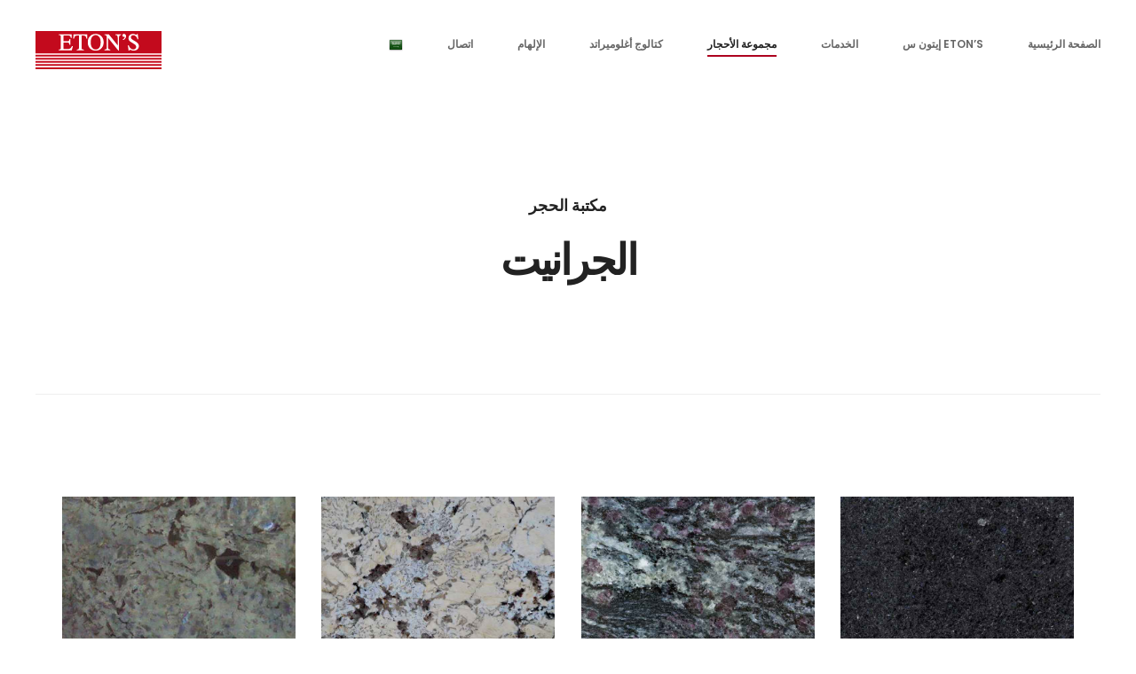

--- FILE ---
content_type: text/html
request_url: http://etons.com/AR/granite.html
body_size: 3607
content:
<!doctype html>


<html lang="ar" class="no-js">

<head>
	<title>Eton's - الجرانيت</title>

	<meta charset="utf-8">

	<meta http-equiv="X-UA-Compatible" content="IE=edge">
	<meta name="viewport" content="width=device-width, initial-scale=1, maximum-scale=1">

	<link href="https://fonts.googleapis.com/css?family=Merriweather:300,300i,400,400i,700,700i,900,900i|Poppins:300,400,500,600,700" rel="stylesheet">
	
	<link rel="stylesheet" type="text/css" href="../css/bootstrap.min.css" media="screen">
	<link rel="stylesheet" type="text/css" href="../css/magnific-popup.css" media="screen">
	<link rel="stylesheet" type="text/css" href="../css/font-awesome.min.css" media="screen">
	<link rel="stylesheet" type="text/css" href="../css/elegant-icons.css" media="screen">
	<link rel="stylesheet" type="text/css" href="../css/owl.carousel.css" media="screen">
    <link rel="stylesheet" type="text/css" href="../css/owl.theme.css" media="screen">
	<link rel="stylesheet" type="text/css" href="../css/style.css" media="screen">

</head>
<body>

	<!-- Container -->
	<div id="container">
		<!-- Header
		    ================================================== -->
		<header class="clearfix trans">
			<nav class="navbar navbar-default navbar-fixed-top" role="navigation">
				<div class="container-fluid">
					<!-- Brand and toggle get grouped for better mobile display -->
					<div class="navbar-header">
						<button type="button" class="navbar-toggle collapsed" data-toggle="collapse" data-target="#bs-example-navbar-collapse-1">
							<span class="sr-only">Toggle navigation</span>
							<span class="icon-bar"></span>
							<span class="icon-bar"></span>
							<span class="icon-bar"></span>
						</button>
						<a class="navbar-brand" href="index.html"><img src="../images/logo.png" alt=""></a>
					</div>

					<!-- Collect the nav links, forms, and other content for toggling -->
					<div class="collapse navbar-collapse" id="bs-example-navbar-1">
						<ul class="nav navbar-nav navbar-right navigate-section">
							<li class="drop"><a href="#"><span style="color:#ad001f;"> <img src="../images/flag16/ar.png"></span></a>
								<ul class="dropdown">
                                	<li style="text-align:right"><a href="../granite.html"><img src="../images/flag16/en.png"></a></li>
									<li style="text-align:right"><a href="../IN/granite.html"><img src="../images/flag16/in.png"></a></li>
                                    <li style="text-align:right"><a href="../ZH/granite.html"><img src="../images/flag16/zh.png"></a></li>
                                    <li style="text-align:right"><a href="../RU/granite.html"><img src="../images/flag16/ru.png"></a></li>
                                    <li style="text-align:right"><a href="../JA/granite.html"><img src="../images/flag16/ja.png"></a></li>
                                    <li style="text-align:right"><a href="../TA/granite.html"><img src="../images/flag16/ta.png"></a></li>
                                    <li style="text-align:right"><a href="../FR/granite.html"><img src="../images/flag16/fr.png"></a></li>
                                    <li style="text-align:right"><a href="../IT/granite.html"><img src="../images/flag16/it.png"></a></li>
                     
								</ul>
							</li>
                            <li  style="text-align:right"><a href="contacts.html">اتصال</a></li>
                            <li style="text-align:right"><a href="inspiration.html">الإلهام</a></li>
                            <li class="drop" style="text-align:right"><a href="#">كتالوج أغلوميراتد</a>
								<ul class="dropdown">
									<li style="text-align:right"><a href="agglomerate-marble.html">الرخام</a></li>
                                    <li style="text-align:right"><a href="agglomerate-quartz.html">بلورات</a></li>
								</ul>
							</li>
							<li class="drop" style="text-align:right"><a href="#" class="active">مجموعة الأحجار</a>
								<ul class="dropdown">
									<li style="text-align:right"><a href="marble.html">الرخام</a></li>
                                    <li style="text-align:right"><a href="limestone.html">الحجر الجيري</a></li>
                                    <li style="text-align:right"><a href="travertine.html">الترافرتين</a></li>
									<li style="text-align:right"><a href="granite.html">الجرانيت</a></li>
									<li style="text-align:right"><a href="../upload/stonelibrary.pdf" target="_blank">تحميل مكتبة الحجر</a></li>
								</ul>
							</li>
                            <li style="text-align:right"><a href="services.html">الخدمات</a></li>
                            <li style="text-align:right"><a href="about.html">إيتون س ETON’S</a></li>
                            <li class="drop" style="text-align:right"><a href="index.html">الصفحة الرئيسية</a></li>
							
						</ul>
					</div><!-- /.navbar-collapse -->
                    <div class="collapse" id="bs-example-navbar-collapse-1">
						<ul class="nav navbar-nav navbar-right navigate-section">
							<li class="drop" style="text-align:right"><a href="index.html">الصفحة الرئيسية</a></li>
							<li style="text-align:right"><a href="about.html">إيتون س ETON’S</a></li>
							<li style="text-align:right"><a href="services.html">الخدمات</a></li>
							<li class="drop" style="text-align:right"><a href="#" class="active">مجموعة الأحجار</a>
								<ul class="dropdown">
									<li style="text-align:right"><a href="marble.html">الرخام</a></li>
                                    <li style="text-align:right"><a href="limestone.html">الحجر الجيري</a></li>
                                    <li style="text-align:right"><a href="travertine.html">الترافرتين</a></li>
									<li style="text-align:right"><a href="granite.html">الجرانيت</a></li>
									<li style="text-align:right"><a href="../upload/stonelibrary.pdf" target="_blank">تحميل مكتبة الحجر</a></li>
								</ul>
							</li>
                            <li class="drop" style="text-align:right"><a href="#">كتالوج أغلوميراتد</a>
								<ul class="dropdown">
									<li style="text-align:right"><a href="agglomerate-marble.html">الرخام</a></li>
                                    <li style="text-align:right"><a href="agglomerate-quartz.html">بلورات</a></li>
								</ul>
							</li>
                            <li style="text-align:right"><a href="inspiration.html">الإلهام</a></li>
                            <li  style="text-align:right"><a href="contacts.html">اتصال</a></li>
                            <li class="drop"><a href="#"><span style="color:#ad001f;"> <img src="../images/flag16/ar.png"></span></a>
								<ul class="dropdown">
                                	<li style="text-align:right"><a href="../granite.html"><img src="../images/flag16/en.png"></a></li>
									<li style="text-align:right"><a href="../IN/granite.html"><img src="../images/flag16/in.png"></a></li>
                                    <li style="text-align:right"><a href="../ZH/granite.html"><img src="../images/flag16/zh.png"></a></li>
                                    <li style="text-align:right"><a href="../RU/granite.html"><img src="../images/flag16/ru.png"></a></li>
                                    <li style="text-align:right"><a href="../JA/granite.html"><img src="../images/flag16/ja.png"></a></li>
                                    <li style="text-align:right"><a href="../TA/granite.html"><img src="../images/flag16/ta.png"></a></li>
                                    <li style="text-align:right"><a href="../FR/granite.html"><img src="../images/flag16/fr.png"></a></li>
                                    <li style="text-align:right"><a href="../IT/granite.html"><img src="../images/flag16/it.png"></a></li>
                     
								</ul>
							</li>
						</ul>
					</div><!-- /.navbar-collapse -->
				</div><!-- /.container-fluid -->
			</nav>
		</header>
		<!-- End Header -->

		<!-- banner-page-section 
			================================================== -->
		<section class="banner-page-section">
			<div class="container">
            	<h2>مكتبة الحجر</h2>
				<h1>الجرانيت</h1>
				
			</div>
		</section>
		<!-- End banner-page-section -->

		<!-- portfolio-section 
			================================================== -->
		<section class="portfolio-section">
			<div class="container">
				
				<div class="portfolio-box iso-call col4">
                	<div class="project-post interior web">
                    <a href="granite/africanjungle.html">
						<img src="../images/granite/africanjungle.jpg" alt="">
						<div class="hover-box">
							<div class="inner-hover">
								<h2 align="right">AFRICAN JUNGLE</h2>
							</div>
						</div>
                    </a>
					</div>
                    
                    <div class="project-post interior web">
                    <a href="granite/alaskawhite.html">
						<img src="../images/granite/alaskawhite.jpg" alt="">
						<div class="hover-box">
							<div class="inner-hover">
								<h2 align="right">ALASKA WHITE</h2>
							</div>
						</div>
                    </a>
					</div>
                    
                    <div class="project-post interior web">
                    <a href="granite/ametist.html">
						<img src="../images/granite/ametist.jpg" alt="">
						<div class="hover-box">
							<div class="inner-hover">
								<h2 align="right">AMETIST</h2>
							</div>
						</div>
                    </a>
					</div>
                    
                    <div class="project-post interior web">
                    <a href="granite/angolannight.html">
						<img src="../images/granite/angolannight.jpg" alt="">
						<div class="hover-box">
							<div class="inner-hover">
								<h2 align="right">ANGOLAN NIGHT</h2>
							</div>
						</div>
                    </a>
					</div>
                    
					<div class="project-post interior web">
                    <a href="granite/azularan.html">
						<img src="../images/granite/azularan.jpg" alt="">
						<div class="hover-box">
							<div class="inner-hover">
								<h2 align="right">AZUL ARAN</h2>
							</div>
						</div>
                    </a>
					</div>
                    
                    <div class="project-post interior web">
                    <a href="granite/beola.html">
						<img src="../images/granite/beola.jpg" alt="">
						<div class="hover-box">
							<div class="inner-hover">
								<h2 align="right">BEOLA</h2>
							</div>
						</div>
                    </a>
					</div>
                    
                    <div class="project-post interior web">
                    <a href="granite/biancoantico.html">
						<img src="../images/granite/biancoantico.jpg" alt="">
						<div class="hover-box">
							<div class="inner-hover">
								<h2 align="right">BIANCO ANTICO</h2>
							</div>
						</div>
                    </a>
					</div>
                    
                    <div class="project-post interior web">
                    <a href="granite/blancdeblanc.html">
						<img src="../images/granite/blancdeblanc.jpg" alt="">
						<div class="hover-box">
							<div class="inner-hover">
								<h2 align="right">BLANC DE BLANC</h2>
							</div>
						</div>
                    </a>
					</div>
                    
                    <div class="project-post interior web">
                    <a href="granite/bluebahia.html">
						<img src="../images/granite/bluebahia.jpg" alt="">
						<div class="hover-box">
							<div class="inner-hover">
								<h2 align="right">BLUE BAHIA</h2>
							</div>
						</div>
                    </a>
					</div>
                    
                    <div class="project-post interior web">
                    <a href="granite/brandyyellow.html">
						<img src="../images/granite/brandyyellow.jpg" alt="">
						<div class="hover-box">
							<div class="inner-hover">
								<h2 align="right">BRANDY YELLOW</h2>
							</div>
						</div>
                    </a>
					</div>
                   
                    
                    <div class="project-post interior web">
                    <a href="granite/butterfly.html">
						<img src="../images/granite/butterfly.jpg" alt="">
						<div class="hover-box">
							<div class="inner-hover">
								<h2 align="right">BUTTERFLY</h2>
							</div>
						</div>
                    </a>
					</div>
                    
                    <div class="project-post interior web">
                    <a href="granite/calciteazulata.html">
						<img src="../images/granite/calciteazulata.jpg" alt="">
						<div class="hover-box">
							<div class="inner-hover">
								<h2 align="right">CALCITE AZULATA</h2>
							</div>
						</div>
                    </a>
					</div>
                    
                    <div class="project-post interior web">
                    <a href="granite/cosmicblack.html">
						<img src="../images/granite/cosmicblack.jpg" alt="">
						<div class="hover-box">
							<div class="inner-hover">
								<h2 align="right">COSMIC BLACK</h2>
							</div>
						</div>
                    </a>
					</div>
                    
                    <div class="project-post interior web">
                    <a href="granite/cremabrasil.html">
						<img src="../images/granite/cremabrasil.jpg" alt="">
						<div class="hover-box">
							<div class="inner-hover">
								<h2 align="right">CREMA BRASIL</h2>
							</div>
						</div>
                    </a>
					</div>
                    
                    <div class="project-post interior web">
                    <a href="granite/delicatusgold.html">
						<img src="../images/granite/delicatusgold.jpg" alt="">
						<div class="hover-box">
							<div class="inner-hover">
								<h2 align="right">DELICATUS GOLD</h2>
							</div>
						</div>
                    </a>
					</div>
                    
                    <div class="project-post interior web">
                    <a href="granite/delicatuswhite.html">
						<img src="../images/granite/delicatuswhite.jpg" alt="">
						<div class="hover-box">
							<div class="inner-hover">
								<h2 align="right">DELICATUS WHITE</h2>
							</div>
						</div>
                    </a>
					</div>
                    
                    <div class="project-post interior web">
                    <a href="granite/emeraldquartzite.html">
						<img src="../images/granite/emeraldquartzite.jpg" alt="">
						<div class="hover-box">
							<div class="inner-hover">
								<h2 align="right">EMERALD QUARTZITE</h2>
							</div>
						</div>
                    </a>
					</div>
                    
                    <div class="project-post interior web">
                    <a href="granite/gialloantico.html">
						<img src="../images/granite/gialloantico.jpg" alt="">
						<div class="hover-box">
							<div class="inner-hover">
								<h2 align="right">GIALLO ANTICO</h2>
							</div>
						</div>
                    </a>
					</div>
                    
                    <div class="project-post interior web">
                    <a href="granite/gialloreale.html">
						<img src="../images/granite/gialloreale.jpg" alt="">
						<div class="hover-box">
							<div class="inner-hover">
								<h2 align="right">GIALLO REALE</h2>
							</div>
						</div>
                    </a>
					</div>
                    
                    <div class="project-post interior web">
                    <a href="granite/honey.html">
						<img src="../images/granite/honey.jpg" alt="">
						<div class="hover-box">
							<div class="inner-hover">
								<h2 align="right">HONEY</h2>
							</div>
						</div>
                    </a>
					</div>
                   
					<div class="project-post photos branding">
                   	<a href="granite/icepearl.html">
						<img src="../images/granite/icepearl.jpg" alt="">
						<div class="hover-box">
							<div class="inner-hover">
								<h2 align="right">ICE PEARL</h2>
							</div>
						</div>
                    </a>
					</div>
                     
                    <div class="project-post interior web">
                    <a href="granite/juparanadourado.html">
						<img src="../images/granite/juparanadourado.jpg" alt="">
						<div class="hover-box">
							<div class="inner-hover">
								<h2 align="right">JUPARANA DOURADO</h2>
							</div>
						</div>
                    </a>
					</div>
                     
                    <div class="project-post interior web">
                    <a href="granite/labradoritewhite.html">
						<img src="../images/granite/labradoritewhite.jpg" alt="">
						<div class="hover-box">
							<div class="inner-hover">
								<h2 align="right">LABRADORITE WHITE</h2>
							</div>
						</div>
                    </a>
					</div>
                     
                    <div class="project-post interior web">
                    <a href="granite/labradoremeraldpearl.html">
						<img src="../images/granite/labradoremeraldpearl.jpg" alt="">
						<div class="hover-box">
							<div class="inner-hover">
								<h2 align="right">LABRADOR EMERALD PEARL</h2>
							</div>
						</div>
                    </a>
					</div>
                     
                    <div class="project-post interior web">
                    <a href="granite/magmagold.html">
						<img src="../images/granite/magmagold.jpg" alt="">
						<div class="hover-box">
							<div class="inner-hover">
								<h2 align="right">MAGMA GOLD</h2>
							</div>
						</div>
                    </a>
					</div>
                     
                    <div class="project-post interior web">
                    <a href="granite/matrix.html">
						<img src="../images/granite/matrix.jpg" alt="">
						<div class="hover-box">
							<div class="inner-hover">
								<h2 align="right">MATRIX</h2>
							</div>
						</div>
                    </a>
					</div>
                     
                    <div class="project-post interior web">
                    <a href="granite/newvenetiangold.html">
						<img src="../images/granite/newvenetiangold.jpg" alt="">
						<div class="hover-box">
							<div class="inner-hover">
								<h2 align="right">NEW VENETIAN GOLD</h2>
							</div>
						</div>
                    </a>
					</div>
                     
                    <div class="project-post interior web">
                    <a href="granite/ourobrasil.html">
						<img src="../images/granite/ourobrasil.jpg" alt="">
						<div class="hover-box">
							<div class="inner-hover">
								<h2 align="right">OURO BRASIL</h2>
							</div>
						</div>
                    </a>
					</div>
                     
                    <div class="project-post interior web">
                    <a href="granite/quarzitecielo.html">
						<img src="../images/granite/quarzitecielo.jpg" alt="">
						<div class="hover-box">
							<div class="inner-hover">
								<h2 align="right">QUARZITE CIELO</h2>
							</div>
						</div>
                    </a>
					</div>
                     
                    <div class="project-post interior web">
                    <a href="granite/shootingstar.html">
						<img src="../images/granite/shootingstar.jpg" alt="">
						<div class="hover-box">
							<div class="inner-hover">
								<h2 align="right">SHOOTING STAR</h2>
							</div>
						</div>
                    </a>
					</div>
                     
                    <div class="project-post interior web">
                    <a href="granite/shroukgreen.html">
						<img src="../images/granite/shroukgreen.jpg" alt="">
						<div class="hover-box">
							<div class="inner-hover">
								<h2 align="right">SHROUK GREEN</h2>
							</div>
						</div>
                    </a>
					</div>
                     
                    <div class="project-post interior web">
                    <a href="granite/stoneblack.html">
						<img src="../images/granite/stoneblack.jpg" alt="">
						<div class="hover-box">
							<div class="inner-hover">
								<h2 align="right">STONE BLACK</h2>
							</div>
						</div>
                    </a>
					</div>
                     
                    <div class="project-post interior web">
                    <a href="granite/titanium.html">
						<img src="../images/granite/titanium.jpg" alt="">
						<div class="hover-box">
							<div class="inner-hover">
								<h2 align="right">TITANIUM</h2>
							</div>
						</div>
                    </a>
					</div>
                     
                    <div class="project-post interior web">
                    <a href="granite/vialattea.html">
						<img src="../images/granite/vialattea.jpg" alt="">
						<div class="hover-box">
							<div class="inner-hover">
								<h2 align="right">VIA LATTEA</h2>
							</div>
						</div>
                    </a>
					</div>
                    
                    
					<div class="project-post photos branding">
                    <a href="granite/volgablue.html">
						<img src="../images/granite/volgablue.jpg" alt="">
						<div class="hover-box">
							<div class="inner-hover">
								<h2 align="right">VOLGA BLUE</h2>
							</div>
						</div>
                    </a>
					</div>
                     
                    <div class="project-post interior web">
                    <a href="granite/wasabi.html">
						<img src="../images/granite/wasabi.jpg" alt="">
						<div class="hover-box">
							<div class="inner-hover">
								<h2 align="right">WASABI</h2>
							</div>
						</div>
                    </a>
					</div>
                     
                    
				  
					
					
					
					
				</div>
				
			</div>
		</section>
		<!-- End portfolio section -->

		<!-- footer 
			================================================== -->
		<footer>
			<div class="up-footer">
				<div class="container">
					<div class="row">

						<div class="col-md-3 col-sm-6">
							<div class="footer-widget text-widget">
								<img src="../images/logo.png" alt="" width="50%">
								<p>ETON'S S.R.L. Unipersonale<br>
                                Via Pietro Verri 27 - 46100 Mantova Italy                              
                                </p>
                                <p>
                                VAT n°: IT02256650207<br>
 Capitale Sociale €10.000,00 i.v.<br>
                                n° REA: MN-237343</p>
								<span><a href="mailto:etons@etons.it">etons@etons.it</a></span>
								<span><a href="tel:+3903761586186">+(39) 0376 1586186</a></span>
							</div>
						</div>


					</div>
                    <div class="row" align="center">
                    <a href="../upload/companyprofile.pdf">DOWNLOAD OUR COMPANY PROFILE</a><br><br>
                    </div>
                    <div class="row" align="center">
                    <div class="col-lg-3 col-md-4 col-sm-6 col-xs-7">
                    	<a href="https://www.facebook.com/etons.10/" target="_blank">
                        	<img src="../upload/social/facebook.png" alt="facebook eton's">
                        </a>
                    </div>
                    <div class="col-lg-3 col-md-4 col-sm-6 col-xs-5">
                    	<a href="https://www.linkedin.com/company-beta/11147657/" target="_blank">
                    		<img src="../upload/social/linkedin.png" alt="linkedin eton's">
                        </a>
                    </div>
                    <div class="col-lg-3 col-md-4 col-sm-6 col-xs-5">
                   		<a href="https://it110981620.trustpass.alibaba.com/" target="_blank">
                    		<img src="../upload/social/alibaba.png" alt="alibaba eton's">
                    </a>
                    </div>
                    <div class="col-lg-3 col-md-4 col-sm-6 col-xs-7">
                   		<a href="https://www.instagram.com/etons.srl/" target="_blank">
                    		<img src="../upload/social/instagram.png" alt="instagram eton's">
                    </a>
                    </div>
                    </div>
                    <div class="row" align="center"><br>
                    <a href="privacypolicy.html"><small>privacy and cookies policy</small></a>
                    </div>
				</div>
			</div>

			<p class="copyright">
				&copy; Copyright 2017.
			</p>
		</footer>
		<!-- End footer -->
		<!-- End footer -->

	</div>
	<!-- End Container -->

	
	<script type="text/javascript" src="../js/jquery.min.js"></script>
	<script type="text/javascript" src="../js/jquery.migrate.js"></script>
	<script type="text/javascript" src="../js/bootstrap.min.js"></script>
	<script type="text/javascript" src="../js/jquery.magnific-popup.min.js"></script>
	<script type="text/javascript" src="../js/jquery.imagesloaded.min.js"></script>
  	<script type="text/javascript" src="../js/jquery.isotope.min.js"></script>
	<script type="text/javascript" src="../js/retina-1.1.0.min.js"></script>
	<script type="text/javascript" src="../js/script.js"></script>

	
<script>
  (function(i,s,o,g,r,a,m){i['GoogleAnalyticsObject']=r;i[r]=i[r]||function(){
  (i[r].q=i[r].q||[]).push(arguments)},i[r].l=1*new Date();a=s.createElement(o),
  m=s.getElementsByTagName(o)[0];a.async=1;a.src=g;m.parentNode.insertBefore(a,m)
  })(window,document,'script','https://www.google-analytics.com/analytics.js','ga');

  ga('create', 'UA-65705705-3', 'auto');
  ga('send', 'pageview');

</script>

</body>

</html>

--- FILE ---
content_type: text/css
request_url: http://etons.com/css/style.css
body_size: 9863
content:
/*-------------------------------------------------
 =  Table of Css

 1.Isotope
 1.KENBURNER RESPONSIVE BASIC STYLES OF HTML DOCUMENT
 3.Header
 4.General
 5.content - home sections
 6.Single Project page
 7.About us
 8.Services
 9.Blog
 10.Sidebar
 11.Single Post
 12.Contact page
 13.Font Icons, Buttons
 14.Typography, articles, banners
 15.Tabs, Accortions
 16.Statistic sections
 17.error 404, comming soon page
 18.Dividers, Tables, Lists
 19.footer
 20.Responsive part
-------------------------------------------------*/
/*-------------------------------------------------------*/
/* 1. Isotope filtering
/*-------------------------------------------------------*/
.isotope-item {
  z-index: 2;
}
.isotope-hidden.isotope-item {
  pointer-events: none;
  z-index: 1;
}
.isotope,
.isotope .isotope-item {
  /* change duration value to whatever you like */
  -webkit-transition-duration: 0.8s;
  -moz-transition-duration: 0.8s;
  transition-duration: 0.8s;
}
.isotope {
  -webkit-transition-property: height, width;
  -moz-transition-property: height, width;
  transition-property: height, width;
}
.isotope .isotope-item {
  -webkit-transition-property: -webkit-transform, opacity;
  -moz-transition-property: -moz-transform, opacity;
  transition-property: transform, opacity;
}
/*-----------------------------------------------------------------------------

KENBURNER RESPONSIVE BASIC STYLES OF HTML DOCUMENT

Screen Stylesheet

version:    1.0
date:       07/27/11
author:     themepunch
email:      support@themepunch.com
website:    http://www.themepunch.com
-----------------------------------------------------------------------------*/
.boxedcontainer {
  max-width: 1170px;
  margin: auto;
  padding: 0px 30px;
}
/*********************************************
    -   SETTINGS FOR BANNER CONTAINERS  -
**********************************************/
.tp-banner-container {
  width: 100%;
  position: relative;
  padding: 0;
}
.tp-banner {
  width: 100%;
  position: relative;
}
.tp-banner-fullscreen-container {
  width: 100%;
  position: relative;
  padding: 0;
}
/*-------------------------------------------------*/
/* =  Header
/*-------------------------------------------------*/
.navbar-default {
  background: #ffffff;
  border: none;
  transition: all 0.2s ease-in-out;
  -moz-transition: all 0.2s ease-in-out;
  -webkit-transition: all 0.2s ease-in-out;
  -o-transition: all 0.2s ease-in-out;
  margin: 0;
}
.navbar-brand {
  height: auto;
  transition: all 0.2s ease-in-out;
  -moz-transition: all 0.2s ease-in-out;
  -webkit-transition: all 0.2s ease-in-out;
  -o-transition: all 0.2s ease-in-out;
  padding: 35px 40px 30px;
  letter-spacing: 2.5px;
}
.navbar-header {
  z-index: 2;
  position: relative;
}
.navbar-nav {
  padding-right: 40px;
  transition: all 0.2s ease-in-out;
  -moz-transition: all 0.2s ease-in-out;
  -webkit-transition: all 0.2s ease-in-out;
  -o-transition: all 0.2s ease-in-out;
}
.navbar-nav > li > a {
  color: #666666 !important;
  font-size: 12px;
  font-family: 'Poppins', sans-serif;
  font-weight: 600;
  text-transform: uppercase;
  transition: all 0.2s ease-in-out;
  -moz-transition: all 0.2s ease-in-out;
  -webkit-transition: all 0.2s ease-in-out;
  -o-transition: all 0.2s ease-in-out;
  padding: 40px 0px 40px;
  margin: 0 25px;
  position: relative;
}
.navbar-nav > li > a:after {
  content: '';
  position: absolute;
  top: 62px;
  left: 0;
  width: 100%;
  height: 2px;
  background: transparent;
}
.navbar-nav > li > a:hover,
.navbar-nav > li > a.active {
  color: #222222 !important;
}
.navbar-nav > li > a:hover:after,
.navbar-nav > li > a.active:after {
  background: #ad001f;
}
.navbar-nav > li.drop:hover > a:after {
  background: transparent;
}
.navbar-nav > li:last-child > a {
  margin-right: 0;
}
.navbar-nav > li:last-child > a:after {
  display: none;
}
.navbar-nav li.drop {
  position: relative;
}
.navbar-nav li.drop ul.dropdown {
  margin: 0;
  padding: 0;
  position: absolute;
  top: 100%;
  left: 0;
  width: 220px;
  background: #ffffff;
  border-top: 2px solid #ad001f;
  padding: 10px 0;
  opacity: 0;
  visibility: hidden;
  box-shadow: 0 0 4px #e1e1e1;
  -webkit-box-shadow: 0 0 4px #e1e1e1;
  -moz-box-shadow: 0 0 4px #e1e1e1;
  -o-box-shadow: 0 0 4px #e1e1e1;
  transition: all 0.2s ease-in-out;
  -moz-transition: all 0.2s ease-in-out;
  -webkit-transition: all 0.2s ease-in-out;
  -o-transition: all 0.2s ease-in-out;
}
.navbar-nav li.drop ul.dropdown li {
  display: block;
}
.navbar-nav li.drop ul.dropdown li a {
  display: inline-block;
  text-decoration: none;
  transition: all 0.2s ease-in-out;
  -moz-transition: all 0.2s ease-in-out;
  -webkit-transition: all 0.2s ease-in-out;
  -o-transition: all 0.2s ease-in-out;
  display: block;
  color: #777777;
  font-size: 11px;
  font-family: 'Poppins', sans-serif;
  font-weight: 600;
  text-transform: uppercase;
  padding: 10px 20px;
}
.navbar-nav li.drop ul.dropdown li a:hover {
  color: #222222;
}
.navbar-nav li.drop ul.dropdown li:first-child {
  border-top: none;
}
.navbar-nav li.drop:hover ul.dropdown {
  opacity: 1;
  visibility: visible;
}
.navbar-nav.active > li > a {
  opacity: 0;
  visibility: hidden;
}
.navbar-nav.active > li > a.open-menu {
  opacity: 1;
  visibility: visible;
}
.navbar-collapse {
  position: relative;
}
/*-------------------------------------------------*/
/* =  General
/*-------------------------------------------------*/
p {
	font-size: 14px;
	color: #666666;
	font-family: 'Merriweather', serif;
	font-weight: 400;
	line-height: 35px;
	margin: 0 0 10px;
}
#container {
  padding: 100px 40px 0;
}
/*-------------------------------------------------*/
/* =  content
/*-------------------------------------------------*/
.title-section {
  text-align: center;
  margin-bottom: 60px;
  position: relative;
  padding-top: 50px;
}
.title-section h1 {
  color: #222222;
  font-size: 48px;
  font-family: 'Poppins', sans-serif;
  font-weight: 700;
  line-height: 60px;
  margin: 0 0 30px;
  letter-spacing: -2.5px;
  margin-bottom: 0;
  padding-top: 60px;
}
.title-section p {
  font-size: 18px;
  font-style: italic;
  padding-top: 15px;
}
.title-section:before {
  content: '';
  position: absolute;
  left: 50%;
  top: 0px;
  width: 1px;
  height: 30px;
  background: #222222;
}
.title-section.white-style h1 {
  color: #ffffff;
}
.title-section.white-style:before {
  background: #ffffff;
}
#home-section {
  overflow: hidden;
}
#home-section .tp-caption.RotatingWords-TitleWhite {
  font-family: 'Poppins', sans-serif;
  font-size: 70px;
  letter-spacing: -2.5px;
}
#home-section .tp-caption.RotatingWords-SmallText {
  font-size: 18px;
  font-family: 'Merriweather', serif;
  font-style: italic;
}
#home-section .tp-caption.RotatingWords-Button.rev-btn {
  padding: 0;
  border: none;
}
section.about-section {
  padding: 100px 0 135px;
  background: url('../upload/banners/ban.jpg') center fixed;
  background-size: cover;
  -webkit-background-size: cover;
  -moz-background-size: cover;
  -o-background-size: cover;
}
section.about-section .about-box .about-post {
  margin-bottom: 40px;
}
section.about-section .about-box .about-post a {
  display: inline-block;
  text-decoration: none;
  transition: all 0.2s ease-in-out;
  -moz-transition: all 0.2s ease-in-out;
  -webkit-transition: all 0.2s ease-in-out;
  -o-transition: all 0.2s ease-in-out;
  font-size: 36px;
  color: #ffffff;
  margin-bottom: 20px;
}
section.about-section .about-box .about-post a:hover {
  color: #ad001f;
}
section.about-section .about-box .about-post h2 {
  color: #222222;
  font-size: 20px;
  font-family: 'Poppins', sans-serif;
  font-weight: 500;
  margin: 0 0 20px;
  line-height: 24px;
  color: #ffffff;
}
section.about-section .about-box .about-post p {
  font-size: 17px;
  font-family: 'Arial', sans-serif;
  font-weight: 200;
  color: #ddd;
  padding-bottom: 24px;
  position: relative;
}

section.about-section .about-box .about-post p:after {
  content: '';
  position: absolute;
  bottom: 0;
  left: 0;
  width: 36px;
  height: 2px;
  background: #ffffff;
  transition: all 0.2s ease-in-out;
  -moz-transition: all 0.2s ease-in-out;
  -webkit-transition: all 0.2s ease-in-out;
  -o-transition: all 0.2s ease-in-out;
}
section.about-section .about-box .about-post:hover p:after {
  background: #ad001f;
}
section.box-offer-section {
  padding: 50px 0;
  background: #fff;
  position: relative;
}
section.box-offer-section .box-offer-box {
  position: relative;
  z-index: 2;
}
section.box-offer-section .box-offer-box .box-post .inner-box-post {
  padding: 125px 0 115px;
  border: 3px solid #ad001f;
}
section.box-offer-section .box-offer-box .box-post .inner-box-post h1 {
	color: #222222;
	font-size: 48px;
	font-family: 'Poppins', sans-serif;
	font-weight: 700;
	line-height: 60px;
	margin: 0 0 30px;
	letter-spacing: -2.5px;
	color: #ad001f;
	padding-top: 15px;
	padding-left: 90px;
	margin: 0;
}
section.box-offer-section .box-offer-box .box-post .inner-box-post div.box-content {
  padding-left: 10px;
  padding-right: 50px;
}
section.box-offer-section .box-offer-box .box-post .inner-box-post div.box-content h2 {
  color: #222222;
  font-size: 18px;
  font-family: 'Poppins', sans-serif;
  font-weight: 500;
  margin: 0 0 20px;
  line-height: 24px;
  font-size: 24px;
  color: #ad001f;
  padding-bottom: 20px;
  position: relative;
}
section.box-offer-section .box-offer-box .box-post .inner-box-post div.box-content h2:after {
  content: '';
  position: absolute;
  bottom: 0;
  left: 0;
  width: 36px;
  height: 2px;
  background: #ad001f;
}
section.box-offer-section .box-offer-box .box-post .inner-box-post div.box-content p {
	margin-bottom: 35px;
	font-size: 13px;
	color: #000;
}
section.box-offer-section .owl-theme .owl-controls {
  margin-top: -13px;
}
section.box-offer-section .owl-theme .owl-controls .owl-buttons div.owl-prev:hover:after {
  color: #ad001f;
  opacity: 0.7;
}
section.box-offer-section .owl-theme .owl-controls .owl-buttons div.owl-next:hover:after {
  color: #ad001f;
  opacity: 0.7;
}
section.box-offer-section .owl-theme .owl-controls .owl-pagination {
  display: none !important;
}
section.box-offer-section:after {
  content: '';
  position: absolute;
  top: 0;
  left: 0;
  width: 40%;
  height: 100%;
  background: url('../upload/banners/ban1.jpg');
  background-size: cover;
  -webkit-background-size: cover;
  -moz-background-size: cover;
  -o-background-size: cover;
}
section.portfolio-section {
  padding: 100px 0;
  border-bottom: 1px solid #dddddd;
}
section.portfolio-section ul.filter {
  margin: 0;
  padding: 0;
  text-align: center;
  margin-bottom: 50px;
}
section.portfolio-section ul.filter li {
  display: inline-block;
  padding: 0 0 0 20px;
  margin-bottom: 20px;
}
section.portfolio-section ul.filter li a {
  display: inline-block;
  text-decoration: none;
  transition: all 0.2s ease-in-out;
  -moz-transition: all 0.2s ease-in-out;
  -webkit-transition: all 0.2s ease-in-out;
  -o-transition: all 0.2s ease-in-out;
  color: #999999;
  font-size: 14px;
  font-family: 'Merriweather', serif;
  font-style: italic;
  padding: 0 10px 6px;
  border-bottom: 2px solid transparent;
}
section.portfolio-section ul.filter li a:hover,
section.portfolio-section ul.filter li a.active {
  color: #222222;
  border-bottom: 2px solid #222222;
}
section.portfolio-section ul.filter li:after {
  content: '|';
  color: #999999;
  font-size: 8px;
  font-family: 'Merriweather', serif;
  margin-left: 20px;
}
section.portfolio-section ul.filter li:last-child:after {
  display: none;
  margin-left: 0;
}
section.portfolio-section ul.filter li:first-child {
  margin-left: 0;
}
section.portfolio-section .portfolio-box {
  margin-left: -15px;
  margin-right: -15px;
}
section.portfolio-section .portfolio-box .project-post {
  width: 360px;
  margin: 15px;
  position: relative;
}
section.portfolio-section .portfolio-box .project-post img {
  width: 100%;
}
section.portfolio-section .portfolio-box .project-post .hover-box {
  position: absolute;
  top: 0;
  left: 0;
  width: 100%;
  height: 100%;
  background: rgba(255, 255, 255, 0.85);
  opacity: 0;
  transition: all 0.2s ease-in-out;
  -moz-transition: all 0.2s ease-in-out;
  -webkit-transition: all 0.2s ease-in-out;
  -o-transition: all 0.2s ease-in-out;
}
section.portfolio-section .portfolio-box .project-post .hover-box .inner-hover {
  position: absolute;
  bottom: 0;
  left: 0;
  width: 100%;
  padding: 30px;
}
section.portfolio-section .portfolio-box .project-post .hover-box .inner-hover h2 {
  color: #ad001f;
  font-size: 18px;
  font-family: 'Poppins', sans-serif;
  font-weight: 500;
  margin: 0 0 20px;
  line-height: 24px;
  margin-bottom: 0;
}
section.portfolio-section .portfolio-box .project-post .hover-box .inner-hover h2 a {
  display: inline-block;
  text-decoration: none;
  transition: all 0.2s ease-in-out;
  -moz-transition: all 0.2s ease-in-out;
  -webkit-transition: all 0.2s ease-in-out;
  -o-transition: all 0.2s ease-in-out;
  color: #ad001f;
}
section.portfolio-section .portfolio-box .project-post .hover-box .inner-hover h2 a:hover {
  opacity: 0.7;
}
section.portfolio-section .portfolio-box .project-post .hover-box .inner-hover span {
  display: inline-block;
  color: #ffffff;
  font-size: 12px;
  font-family: 'Merriweather', serif;
  font-style: italic;
  margin: 0;
}
section.portfolio-section .portfolio-box .project-post .hover-box a.like {
  display: inline-block;
  text-decoration: none;
  transition: all 0.2s ease-in-out;
  -moz-transition: all 0.2s ease-in-out;
  -webkit-transition: all 0.2s ease-in-out;
  -o-transition: all 0.2s ease-in-out;
  position: absolute;
  top: 30px;
  left: 30px;
  width: 70px;
  height: 70px;
  background: #ffffff;
  text-align: center;
  padding-top: 20px;
  font-size: 12px;
  color: #222222;
  font-family: 'Poppins', sans-serif;
  font-weight: 500;
}
section.portfolio-section .portfolio-box .project-post .hover-box a.like span,
section.portfolio-section .portfolio-box .project-post .hover-box a.like i {
  display: block;
  margin-bottom: 4px;
}
section.portfolio-section .portfolio-box .project-post:hover .hover-box {
  opacity: 1;
}
section.portfolio-section .portfolio-box.col2 .project-post {
  width: 555px;
}
section.portfolio-section .portfolio-box.col4 .project-post {
  width: 262.5px;
}
section.portfolio-section .portfolio-box.col4 .project-post .hover-box .inner-hover h2 {
  font-size: 16px;
}
.center-button {
  margin-top: 80px;
  text-align: center;
}
.center-button a {
  display: inline-block;
  text-decoration: none;
  transition: all 0.2s ease-in-out;
  -moz-transition: all 0.2s ease-in-out;
  -webkit-transition: all 0.2s ease-in-out;
  -o-transition: all 0.2s ease-in-out;
  color: #222222;
  font-size: 13px;
  font-family: 'Poppins', sans-serif;
  font-weight: 500;
  padding: 13px 20px 10px;
  text-transform: uppercase;
  border: 2px solid #222222;
  -webkit-border-radius: 25px;
  -moz-border-radius: 25px;
  -o-border-radius: 25px;
  border-radius: 25px;
}
.center-button a:hover {
  background: #222222;
  color: #ffffff;
}
a.white-button {
  display: inline-block;
  text-decoration: none;
  transition: all 0.2s ease-in-out;
  -moz-transition: all 0.2s ease-in-out;
  -webkit-transition: all 0.2s ease-in-out;
  -o-transition: all 0.2s ease-in-out;
  color: #fff;
  font-size: 13px;
  font-family: 'Poppins', sans-serif;
  font-weight: 500;
  padding: 13px 20px 10px;
  text-transform: uppercase;
  background: #ad001f;
  -webkit-border-radius: 25px;
  -moz-border-radius: 25px;
  -o-border-radius: 25px;
  border-radius: 25px;
}
a.white-button:hover {
  background: #fff;
  color: #ad001f;
}
section.features-section {
  padding: 85px 0;
  overflow: hidden;
}
section.features-section .features-box {
  background: #ffffff url('../../images/dev1.png') bottom right no-repeat;
  padding: 190px 140px 80px 50px;
  margin-left: -50px;
  margin-right: -140px;
}
section.features-section .features-box h1 {
  color: #222222;
  font-size: 48px;
  font-family: 'Poppins', sans-serif;
  font-weight: 700;
  line-height: 60px;
  margin: 0 0 30px;
  letter-spacing: -2.5px;
  font-size: 24px;
  letter-spacing: -0.5px;
  line-height: 36px;
  margin-bottom: 25px;
}
section.features-section .features-box p {
  font-size: 14px;
  margin-bottom: 60px;
}
section.features-section .features-box .features-post {
  margin-bottom: 45px;
  overflow: hidden;
}
section.features-section .features-box .features-post a {
  display: inline-block;
  text-decoration: none;
  transition: all 0.2s ease-in-out;
  -moz-transition: all 0.2s ease-in-out;
  -webkit-transition: all 0.2s ease-in-out;
  -o-transition: all 0.2s ease-in-out;
  font-size: 32px;
  color: #ad001f;
  float: left;
}
section.features-section .features-box .features-post h2 {
  color: #222222;
  font-size: 18px;
  font-family: 'Poppins', sans-serif;
  font-weight: 500;
  margin: 0 0 20px;
  line-height: 24px;
  font-weight: 600;
  margin-bottom: 0;
  margin-left: 70px;
}
section.features-section .features-box .features-post p {
  font-size: 12px;
  margin: 0;
  font-style: italic;
  margin-left: 70px;
}
section.features-section2 {
  padding: 90px 0 0;
  background: url('../upload/banners/ban2.jpg') center center no-repeat;
  background-size: cover;
  -webkit-background-size: cover;
  -moz-background-size: cover;
  -o-background-size: cover;
}
section.features-section2 .features-box .image-place {
  text-align: center;
}
section.features-section2 .features-box .image-place img {
  max-width: 100%;
}
section.features-section2 .features-box h1 {
  color: #222222;
  font-size: 48px;
  font-family: 'Poppins', sans-serif;
  font-weight: 700;
  line-height: 60px;
  margin: 0 0 30px;
  letter-spacing: -2.5px;
  font-size: 24px;
  letter-spacing: -0.5px;
  line-height: 36px;
  margin-bottom: 25px;
  margin-top: 50px;
}
section.features-section2 .features-box p {
  font-size: 14px;
  margin-bottom: 60px;
}
section.features-section2 .features-box .features-post {
  margin-bottom: 50px;
  overflow: hidden;
}
section.features-section2 .features-box .features-post span {
	display: inline-block;
	font-size: 48px;
	color: #ad001f;
	font-family: 'Merriweather', serif;
	font-weight: 300;
	line-height: 48px;
	float: left;
}
section.features-section2 .features-box .features-post h2 {
  color: #222222;
  font-size: 18px;
  font-family: 'Poppins', sans-serif;
  font-weight: 500;
  margin: 0 0 20px;
  line-height: 24px;
  font-weight: 600;
  margin-bottom: 0;
  margin-left: 90px;
}
/* -- */
section.features-project {
  padding: 90px 0 0;
  background: url('../upload/banners/projectandprocessing.jpg') center center no-repeat;
  background-size: cover;
  -webkit-background-size: cover;
  -moz-background-size: cover;
  -o-background-size: cover;
}
section.features-inspiration {
  padding: 90px 0 0;
  background: url('../upload/banners/inspiration.jpg') center center no-repeat;
  background-size: cover;
  -webkit-background-size: cover;
  -moz-background-size: cover;
  -o-background-size: cover;
}
section.features-inspiration .features-box .image-place {
  text-align: center;
}
section.features-inspiration .features-box .image-place img {
  max-width: 100%;
}
section.features-inspiration .features-box h1 {
  color: #222222;
  font-size: 48px;
  font-family: 'Poppins', sans-serif;
  font-weight: 700;
  line-height: 60px;
  margin: 0 0 30px;
  letter-spacing: -2.5px;
  font-size: 24px;
  letter-spacing: -0.5px;
  line-height: 36px;
  margin-bottom: 25px;
  margin-top: 50px;
}
/* -- */
/* -- */
section.features-about {
  padding: 90px 0 0;
  background: url('../upload/banners/ban_about.jpg') center center no-repeat;
  background-size: cover;
  -webkit-background-size: cover;
  -moz-background-size: cover;
  -o-background-size: cover;
}
section.features-about .features-box .image-place {
  text-align: center;
}
section.features-about .features-box .image-place img {
  max-width: 100%;
}
section.features-about .features-box h1 {
  color: #222222;
  font-size: 48px;
  font-family: 'Poppins', sans-serif;
  font-weight: 700;
  line-height: 60px;
  margin: 0 0 30px;
  letter-spacing: -2.5px;
  font-size: 24px;
  letter-spacing: -0.5px;
  line-height: 36px;
  margin-bottom: 25px;
  margin-top: 50px;
}
/* -- */
section.team-section {
  padding: 100px 0 110px;
  background: url('../../images/back.png');
}
section.team-section .team-box .team-post {
  margin-bottom: 50px;
  text-align: center;
}
section.team-section .team-box .team-post .inner-team-post {
  position: relative;
}
section.team-section .team-box .team-post .inner-team-post img {
  width: 100%;
  margin-bottom: 35px;
  filter: grayscale(1);
  transition: grayscale 0.5s;
}
section.team-section .team-box .team-post .inner-team-post h2 {
  color: #222222;
  font-size: 18px;
  font-family: 'Poppins', sans-serif;
  font-weight: 500;
  margin: 0 0 20px;
  line-height: 24px;
  color: #ffffff;
  font-weight: 400;
  margin-bottom: 0;
}
section.team-section .team-box .team-post .inner-team-post p {
  font-style: italic;
  font-size: 12px;
  position: relative;
  padding-bottom: 41px;
  margin-bottom: 19px;
}
section.team-section .team-box .team-post .inner-team-post p:after {
  content: '';
  position: absolute;
  bottom: 0;
  left: 50%;
  margin-left: -15px;
  width: 33px;
  height: 2px;
  background: #fff;
}
section.team-section .team-box .team-post .inner-team-post ul.social-icons {
  margin: 0;
  padding: 0;
  opacity: 0;
  transition: all 0.2s ease-in-out;
  -moz-transition: all 0.2s ease-in-out;
  -webkit-transition: all 0.2s ease-in-out;
  -o-transition: all 0.2s ease-in-out;
}
section.team-section .team-box .team-post .inner-team-post ul.social-icons li {
  display: inline-block;
  margin: 0 3px;
}
section.team-section .team-box .team-post .inner-team-post ul.social-icons li a {
  display: inline-block;
  text-decoration: none;
  transition: all 0.2s ease-in-out;
  -moz-transition: all 0.2s ease-in-out;
  -webkit-transition: all 0.2s ease-in-out;
  -o-transition: all 0.2s ease-in-out;
  color: #666666;
  font-size: 15px;
}
section.team-section .team-box .team-post .inner-team-post ul.social-icons li a:hover {
  color: #ad001f;
}
section.team-section .team-box .team-post .inner-team-post:after {
  content: '';
  position: absolute;
  bottom: 40px;
  top: 20px;
  left: 20px;
  right: 20px;
  border: 2px solid #ad001f;
  opacity: 0;
  transition: all 0.2s ease-in-out;
  -moz-transition: all 0.2s ease-in-out;
  -webkit-transition: all 0.2s ease-in-out;
  -o-transition: all 0.2s ease-in-out;
}
section.team-section .team-box .team-post:hover .inner-team-post img {
  filter: grayscale(0);
}
section.team-section .team-box .team-post:hover .inner-team-post ul.social-icons {
  opacity: 1;
}
section.team-section .team-box .team-post:hover .inner-team-post:after {
  opacity: 1;
}
section.team-section .owl-theme .owl-controls .owl-pagination {
  display: none !important;
}
.owl-carousel {
  margin-left: -15px;
  margin-right: -15px;
}
.owl-carousel .item {
  padding: 0 15px;
}
.owl-carousel .news-post {
  margin-bottom: 15px;
}
.owl-carousel {
  width: auto;
}
.owl-theme .owl-controls {
  width: 100%;
  text-align: center;
  position: absolute;
  top: 50%;
  height: 0;
  left: 0;
  margin-top: -102px;
}
.owl-theme .owl-controls .owl-buttons div {
  font-size: 26px;
  color: #ad001f;
  line-height: 26px;
  text-align: center;
  background: transparent;
  border: none;
  outline: none;
  padding: 0;
  box-shadow: none;
  -webkit-box-shadow: none;
  -moz-box-shadow: none;
  -o-box-shadow: none;
  opacity: 1;
  margin: 0;
  transition: all 0.2s ease-in-out;
  -moz-transition: all 0.2s ease-in-out;
  -webkit-transition: all 0.2s ease-in-out;
  -o-transition: all 0.2s ease-in-out;
}
.owl-theme .owl-controls .owl-buttons div.owl-prev {
  float: left;
  margin-left: -60px;
}
.owl-theme .owl-controls .owl-buttons div.owl-next {
  float: right;
  margin-right: -60px;
}
.owl-theme .owl-controls .owl-buttons div.owl-prev:after {
  content: '\f104';
  font-family: 'FontAwesome';
  transition: all 0.2s ease-in-out;
  -moz-transition: all 0.2s ease-in-out;
  -webkit-transition: all 0.2s ease-in-out;
  -o-transition: all 0.2s ease-in-out;
  color: #ad001f;
}
.owl-theme .owl-controls .owl-buttons div.owl-next:after {
  content: '\f105';
  font-family: 'FontAwesome';
  transition: all 0.2s ease-in-out;
  -moz-transition: all 0.2s ease-in-out;
  -webkit-transition: all 0.2s ease-in-out;
  -o-transition: all 0.2s ease-in-out;
  color: #ad001f;
}
.owl-theme .owl-controls .owl-buttons div.owl-prev:hover:after {
  color: #ad001f;
}
.owl-theme .owl-controls .owl-buttons div.owl-next:hover:after {
  color: #ad001f;
}
section.clients-section {
  padding: 80px 0;
}
section.clients-section .clients-box {
  max-width: 1660px;
  margin: 0 auto;
}
section.clients-section .clients-box ul.client-list {
  margin: 0;
  padding: 0;
  overflow: hidden;
}
section.clients-section .clients-box ul.client-list li {
  float: left;
  width: 16.666666%;
  list-style: none;
  text-align: center;
}
section.clients-section .clients-box ul.client-list li a {
  display: inline-block;
  text-decoration: none;
  transition: all 0.2s ease-in-out;
  -moz-transition: all 0.2s ease-in-out;
  -webkit-transition: all 0.2s ease-in-out;
  -o-transition: all 0.2s ease-in-out;
  padding: 10px 30px;
  text-align: center;
  opacity: 0.4;
  width: auto;
  max-width: 100%;
}
section.clients-section .clients-box ul.client-list li a img {
  max-width: 100%;
}
section.clients-section .clients-box ul.client-list li a:hover {
  opacity: 1;
}
section.blog-section {
  padding: 50px 0 170px;
}
section.blog-section .blog-box {
  margin-bottom: 90px;
}
section.blog-section .blog-box .blog-post .inner-blog-post {
  position: relative;
  padding-bottom: 93px;
  margin-bottom: 30px;
}
section.blog-section .blog-box .blog-post .inner-blog-post img {
  width: 100%;
}
section.blog-section .blog-box .blog-post .inner-blog-post div.post-content {
  position: absolute;
  bottom: 0;
  left: 0;
  z-index: 2;
  width: 100%;
  padding: 0 42px 47px;
}
section.blog-section .blog-box .blog-post .inner-blog-post div.post-content h2 {
  color: #222222;
  font-size: 18px;
  font-family: 'Poppins', sans-serif;
  font-weight: 500;
  margin: 0 0 20px;
  line-height: 24px;
  color: #ffffff;
  margin-bottom: 45px;
  letter-spacing: -0.5px;
}
section.blog-section .blog-box .blog-post .inner-blog-post div.post-content h2 a {
  display: inline-block;
  text-decoration: none;
  transition: all 0.2s ease-in-out;
  -moz-transition: all 0.2s ease-in-out;
  -webkit-transition: all 0.2s ease-in-out;
  -o-transition: all 0.2s ease-in-out;
  color: #ffffff;
}
section.blog-section .blog-box .blog-post .inner-blog-post div.post-content h2 a:hover {
  opacity: 0.7;
}
section.blog-section .blog-box .blog-post .inner-blog-post div.post-content ul.meta-list {
  margin: 0;
  padding: 0;
}
section.blog-section .blog-box .blog-post .inner-blog-post div.post-content ul.meta-list li {
  display: inline-block;
  margin-right: 5px;
}
section.blog-section .blog-box .blog-post .inner-blog-post div.post-content ul.meta-list li a {
  display: inline-block;
  text-decoration: none;
  transition: all 0.2s ease-in-out;
  -moz-transition: all 0.2s ease-in-out;
  -webkit-transition: all 0.2s ease-in-out;
  -o-transition: all 0.2s ease-in-out;
  color: #999999;
  font-size: 12px;
  font-family: 'Merriweather', serif;
  font-style: italic;
}
section.blog-section .blog-box .blog-post .inner-blog-post div.post-content ul.meta-list li:after {
  content: '/';
  color: #999999;
  font-size: 12px;
  font-family: 'Merriweather', serif;
  font-style: italic;
  margin-left: 3px;
}
section.blog-section .blog-box .blog-post .inner-blog-post div.post-content ul.meta-list li:last-child:after {
  display: none;
}
section.blog-section .blog-box .blog-post .inner-blog-post:after {
  content: '';
  position: absolute;
  bottom: 20px;
  top: 20px;
  left: 20px;
  right: 20px;
  border: 2px solid #ad001f;
  opacity: 0;
  transition: all 0.2s ease-in-out;
  -moz-transition: all 0.2s ease-in-out;
  -webkit-transition: all 0.2s ease-in-out;
  -o-transition: all 0.2s ease-in-out;
}
section.blog-section .blog-box .blog-post:hover .inner-blog-post:after {
  opacity: 1;
}
section.blog-section .owl-theme .owl-controls {
  margin-top: 0;
  top: inherit;
  bottom: 0;
}
section.blog-section .owl-theme .owl-controls .owl-buttons {
  display: none;
}
button.mfp-close,
button.mfp-arrow {
  outline: none;
}
/*-------------------------------------------------*/
/* =  Single Project page
/*-------------------------------------------------*/
section.banner-page-section {
  text-align: center;
  padding: 120px 0 120px;
  border-bottom: 1px solid #eeeeee;
  position: relative;
}
section.banner-page-section h1 {
  color: #222222;
  font-size: 48px;
  font-family: 'Poppins', sans-serif;
  font-weight: 700;
  line-height: 60px;
  margin: 0 0 30px;
  letter-spacing: -2.5px;
  margin-bottom: 0px;
}
section.banner-page-section p {
  font-size: 14px;
  font-family: 'Poppins', sans-serif;
}
section.banner-page-section:after {
  
  color: #ad001f;
  font-size: 24px;
  position: absolute;
  bottom: 48px;
  left: 50%;
  margin-left: -12px;
}
section.single-project-section {
  padding: 80px 0 60px;
}
section.single-project-section .single-project-box img {
  width: 30%;
  margin-bottom: 35px;
}
section.single-project-section .single-project-box .single-content h1 {
  color: #222222;
  font-size: 18px;
  font-family: 'Poppins', sans-serif;
  font-weight: 500;
  margin: 0 0 20px;
  line-height: 24px;
  font-weight: 600;
  margin-bottom: 30px;
  letter-spacing: 0;
}
section.single-project-section .single-project-box .single-content p {
  font-size: 14px;
  margin-bottom: 25px;
}
section.single-project-section .single-project-box .single-content ul.detail-list {
  margin: 0;
  padding: 0;
  margin-bottom: 25px;
}
section.single-project-section .single-project-box .single-content ul.detail-list li {
  list-style: none;
  font-size: 12px;
  color: #999999;
  font-family: 'Merriweather', serif;
  font-weight: 400;
  line-height: 24px;
  margin: 0 0 10px;
  font-size: 14px;
}
section.single-project-section .single-project-box .single-content ul.detail-list li span {
  color: #222222;
}
.related-projects-section {
  padding: 0 0 90px;
}
.related-projects-section .related-projects-box {
  padding-bottom: 60px;
  margin-bottom: 90px;
}
.related-projects-section .related-projects-box .project-post {
  padding: 0;
  margin: 0 15px;
  position: relative;
}
.related-projects-section .related-projects-box .project-post img {
  width: 100%;
}
.related-projects-section .related-projects-box .project-post .hover-box {
  position: absolute;
  top: 0;
  left: 0;
  width: 100%;
  height: 100%;
  background: rgba(255, 255, 255, 0.95);
  opacity: 0;
  transition: all 0.2s ease-in-out;
  -moz-transition: all 0.2s ease-in-out;
  -webkit-transition: all 0.2s ease-in-out;
  -o-transition: all 0.2s ease-in-out;
}
.related-projects-section .related-projects-box .project-post .hover-box .inner-hover {
  position: absolute;
  bottom: 0;
  left: 0;
  width: 100%;
  padding: 30px;
}
.related-projects-section .related-projects-box .project-post .hover-box .inner-hover h2 {
  color: #ad001f;
  font-size: 18px;
  font-family: 'Poppins', sans-serif;
  font-weight: 500;
  margin: 0 0 20px;
  line-height: 24px;
  margin-bottom: 0;
}
.related-projects-section .related-projects-box .project-post .hover-box .inner-hoverar h2 {
  color: #ad001f;
  font-size: 18px;
  font-family: 'Poppins', sans-serif;
  font-weight: 500;
  margin: 0 0 20px;
  line-height: 24px;
  margin-bottom: 0;
  text-align:right;
}
.related-projects-section .related-projects-box .project-post .hover-box .inner-hoverar h2 a {
  display: inline-block;
  text-decoration: none;
  transition: all 0.2s ease-in-out;
  -moz-transition: all 0.2s ease-in-out;
  -webkit-transition: all 0.2s ease-in-out;
  -o-transition: all 0.2s ease-in-out;
  color: #222222;
}
.related-projects-section .related-projects-box .project-post .hover-box .inner-hoverar h2 a:hover {
  opacity: 0.7;
}
.related-projects-section .related-projects-box .project-post .hover-box .inner-hoverar span {
  display: inline-block;
  color: #ffffff;
  font-size: 12px;
  font-family: 'Merriweather', serif;
  font-style: italic;
  margin: 0;
}
.related-projects-section .related-projects-box .project-post .hover-box .inner-hover h2 a {
  display: inline-block;
  text-decoration: none;
  transition: all 0.2s ease-in-out;
  -moz-transition: all 0.2s ease-in-out;
  -webkit-transition: all 0.2s ease-in-out;
  -o-transition: all 0.2s ease-in-out;
  color: #222222;
}
.related-projects-section .related-projects-box .project-post .hover-box .inner-hover h2 a:hover {
  opacity: 0.7;
}
.related-projects-section .related-projects-box .project-post .hover-box .inner-hover span {
  display: inline-block;
  color: #ffffff;
  font-size: 12px;
  font-family: 'Merriweather', serif;
  font-style: italic;
  margin: 0;
}
.related-projects-section .related-projects-box .project-post .hover-box a.like {
  display: inline-block;
  text-decoration: none;
  transition: all 0.2s ease-in-out;
  -moz-transition: all 0.2s ease-in-out;
  -webkit-transition: all 0.2s ease-in-out;
  -o-transition: all 0.2s ease-in-out;
  position: absolute;
  top: 30px;
  left: 30px;
  width: 70px;
  height: 70px;
  background: #ffffff;
  text-align: center;
  padding-top: 20px;
  font-size: 12px;
  color: #222222;
  font-family: 'Poppins', sans-serif;
  font-weight: 500;
}
.related-projects-section .related-projects-box .project-post .hover-box a.like span {
  display: block;
  margin-bottom: 4px;
}
.related-projects-section .related-projects-box .project-post:hover .hover-box {
  opacity: 1;
}
.related-projects-section .owl-theme .owl-controls {
  margin-top: 0;
  top: inherit;
  bottom: -60px;
}
.related-projects-section .owl-theme .owl-controls .owl-buttons {
  display: none;
}
/*-------------------------------------------------*/
/* =  About us
/*-------------------------------------------------*/
section.about-us-section {
  padding: 80px 0 50px;
}
section.about-us-section .about-us-box .about-us-post {
  margin-bottom: 30px;
  position: relative;
}
section.about-us-section .about-us-box .about-us-post .about-gal {
  position: relative;
  margin-bottom: 22px;
}
section.about-us-section .about-us-box .about-us-post .about-gal img {
  width: 100%;
}
section.about-us-section .about-us-box .about-us-post .about-gal h2 {
  position: absolute;
  bottom: 0;
  left: 0;
  width: 100%;
  color: #222222;
  font-size: 18px;
  font-family: 'Poppins', sans-serif;
  font-weight: 500;
  margin: 0 0 20px;
  line-height: 24px;
  font-weight: 600;
  color: #ffffff;
  padding: 0 41px;
  letter-spacing: -0.5px;
}
section.about-us-section .about-us-box .about-us-post p {
  font-size: 13px;
  padding: 0 41px 42px;
}
section.about-us-section .about-us-box .about-us-post:after {
  content: '';
  position: absolute;
  bottom: 20px;
  top: 20px;
  left: 20px;
  right: 20px;
  border: 2px solid #ad001f;
  opacity: 0;
  transition: all 0.2s ease-in-out;
  -moz-transition: all 0.2s ease-in-out;
  -webkit-transition: all 0.2s ease-in-out;
  -o-transition: all 0.2s ease-in-out;
}
section.about-us-section .about-us-box .about-us-post:hover:after {
  opacity: 1;
}
section.skills-section {
  padding-bottom: 70px;
}
section.skills-section .skills-box .skills-progress > p {
  margin-bottom: 20px;
}
section.skills-section .skills-box .skills-progress div.meter {
  height: 2px;
  background: #eeeeee;
  margin-bottom: 20px;
}
section.skills-section .skills-box .skills-progress div.meter p {
  height: 100%;
  background: #ad001f;
}
section.about-alt-section {
  padding: 50px 0;
  background: #ffffff;
  position: relative;
}
section.about-alt-section .container {
  position: relative;
  z-index: 2;
}
section.about-alt-section .about-alt-box {
  padding: 64px 0 0;
  border: 3px solid #ad001f;
}
section.about-alt-section .about-alt-box h1 {
  color: #222222;
  font-size: 48px;
  font-family: 'Poppins', sans-serif;
  font-weight: 700;
  line-height: 60px;
  margin: 0 0 30px;
  letter-spacing: -2.5px;
  color: #ffffff;
  padding-top: 80px;
  padding-left: 90px;
  margin: 0;
}
section.about-alt-section .about-alt-box .about-alt-post {
  padding: 0 20px 0 90px;
  margin-bottom: 60px;
}
section.about-alt-section .about-alt-box .about-alt-post span,
section.about-alt-section .about-alt-box .about-alt-post i {
  float: left;
  font-size: 30px;
  color: #cccccc;
}
section.about-alt-section .about-alt-box .about-alt-post .about-alt-content {
  padding-left: 90px;
}
section.about-alt-section .about-alt-box .about-alt-post .about-alt-content h2 {
  color: #222222;
  font-size: 18px;
  font-family: 'Poppins', sans-serif;
  font-weight: 500;
  margin: 0 0 20px;
  line-height: 24px;
  font-weight: 600;
  padding-bottom: 22px;
  position: relative;
}
section.about-alt-section .about-alt-box .about-alt-post .about-alt-content h2:after {
  content: '';
  position: absolute;
  bottom: 0;
  left: 0;
  width: 36px;
  height: 2px;
  background: #ad001f;
}
section.about-alt-section .about-alt-box .about-alt-post .about-alt-content p {
  margin-bottom: 0px;
  font-size: 14px;
  font-family: 'Poppins', sans-serif;
}
section.about-alt-section:after {
  content: '';
  position: absolute;
  top: 0;
  right: 0;
  width: 40%;
  height: 100%;
  background: url('../upload/banners/ban3.jpg');
  background-size: cover;
  -webkit-background-size: cover;
  -moz-background-size: cover;
  -o-background-size: cover;
}
section.banner-line-section {
  padding: 96px 0 90px;
  text-align: center;
}
section.banner-line-section .banner-line-box h2 {
  color: #222222;
  font-size: 18px;
  font-family: 'Poppins', sans-serif;
  font-weight: 500;
  margin: 0 0 20px;
  line-height: 24px;
  font-weight: 600;
  margin: 5px 0;
}
section.banner-line-section .banner-line-box a {
  display: inline-block;
  text-decoration: none;
  transition: all 0.2s ease-in-out;
  -moz-transition: all 0.2s ease-in-out;
  -webkit-transition: all 0.2s ease-in-out;
  -o-transition: all 0.2s ease-in-out;
  color: #222222;
  font-size: 13px;
  font-family: 'Poppins', sans-serif;
  font-weight: 500;
  padding: 13px 20px 10px;
  text-transform: uppercase;
  background: #ad001f;
  -webkit-border-radius: 25px;
  -moz-border-radius: 25px;
  -o-border-radius: 25px;
  border-radius: 25px;
}
section.banner-line-section .banner-line-box a:hover {
  background: #222222;
  color: #ffffff;
}
/*-------------------------------------------------*/
/* =  Services
/*-------------------------------------------------*/
section.services-section {
  padding: 80px 0 0;
}
section.services-section .services-box .services-post {
  overflow: hidden;
  margin-bottom: 70px;
}
section.services-section .services-box .services-post a {
  display: inline-block;
  text-decoration: none;
  transition: all 0.2s ease-in-out;
  -moz-transition: all 0.2s ease-in-out;
  -webkit-transition: all 0.2s ease-in-out;
  -o-transition: all 0.2s ease-in-out;
  float: left;
  color: #ad001f;
  font-size: 38px;
}
section.services-section .services-box .services-post .services-title {
  margin-left: 90px;
  margin-bottom: 24px;
}
section.services-section .services-box .services-post .services-title h2 {
  color: #222222;
  font-size: 18px;
  font-family: 'Poppins', sans-serif;
  font-weight: 500;
  margin: 0 0 20px;
  line-height: 24px;
  font-weight: 600;
  margin-bottom: 2px;
}
section.services-section .services-box .services-post .services-title span {
  display: inline-block;
  margin: 0;
  font-size: 12px;
  font-family: 'Merriweather', serif;
  font-style: italic;
  color: #999999;
}
section.services-section .services-box .services-post p {
  font-size: 14px;
  font-family: 'Poppins', sans-serif;
}
section.banner-image-section {
  padding-top: 76px;
  background: url('../upload/banners/ban4.jpg') fixed;
  background-size: cover;
  -webkit-background-size: cover;
  -moz-background-size: cover;
  -o-background-size: cover;
  text-align: center;
}
section.banner-image-section h1 {
  color: #222222;
  font-size: 48px;
  font-family: 'Poppins', sans-serif;
  font-weight: 700;
  line-height: 60px;
  margin: 0 0 30px;
  letter-spacing: -2.5px;
  color: #ffffff;
  margin-bottom: 70px;
}
section.banner-image-section img {
  max-width: 100%;
  margin-bottom: -100px;
}
section.services-section2 {
  padding: 170px 0 70px;
  background: #222222;
}
section.services-section2 .services-box .services-post {
  margin-bottom: 50px;
}
section.services-section2 .services-box .services-post a {
  display: inline-block;
  text-decoration: none;
  transition: all 0.2s ease-in-out;
  -moz-transition: all 0.2s ease-in-out;
  -webkit-transition: all 0.2s ease-in-out;
  -o-transition: all 0.2s ease-in-out;
  float: left;
  width: 70px;
  height: 70px;
  -webkit-border-radius: 50%;
  -moz-border-radius: 50%;
  -o-border-radius: 50%;
  border-radius: 50%;
  background: #ffffff;
  color: #222222;
  text-align: center;
  padding-top: 13px;
  font-size: 30px;
  font-family: 'Merriweather', serif;
  font-style: italic;
}
section.services-section2 .services-box .services-post a:hover {
  opacity: 0.7;
}
section.services-section2 .services-box .services-post .services-title {
  margin-left: 100px;
  margin-bottom: 40px;
  padding: 10px 0;
  position: relative;
}
section.services-section2 .services-box .services-post .services-title h2 {
  color: #222222;
  font-size: 18px;
  font-family: 'Poppins', sans-serif;
  font-weight: 500;
  margin: 0 0 20px;
  line-height: 24px;
  font-weight: 600;
  color: #ffffff;
  margin-bottom: 2px;
}
section.services-section2 .services-box .services-post .services-title img {
  position: absolute;
  top: 25px;
  right: -20px;
}
section.services-section2 .services-box .services-post p {
  font-size: 14px;
  font-style: italic;
  margin-bottom: 0;
}
section.testimonials-section {
  padding: 100px 0 0;
  overflow: hidden;
}
section.testimonials-section .testimonial-box .testimonial-post {
  position: relative;
  padding: 50px 0;
  background: #fff;
}
section.testimonials-section .testimonial-box .testimonial-post img {
  width: 40%;
  position: absolute;
  top: 0;
  left: 0;
}
section.testimonials-section .testimonial-box .testimonial-post .container {
  position: relative;
  z-index: 2;
}
section.testimonials-section .testimonial-box .testimonial-post .inner-testimonial {
  padding: 90px 0;
  border: 3px solid #ad001f;
}
section.testimonials-section .testimonial-box .testimonial-post .inner-testimonial h1 {
  color: #222222;
  font-size: 48px;
  font-family: 'Poppins', sans-serif;
  font-weight: 700;
  line-height: 60px;
  margin: 0 0 30px;
  letter-spacing: -2.5px;
  color: #ffffff;
  padding-top: 30px;
  padding-left: 80px;
}
section.testimonials-section .testimonial-box .testimonial-post .inner-testimonial .testimonial-content {
  padding: 0 130px 0 30px;
}
section.testimonials-section .testimonial-box .testimonial-post .inner-testimonial .testimonial-content h2 {
  color: #222222;
  font-size: 18px;
  font-family: 'Poppins', sans-serif;
  font-weight: 500;
  margin: 0 0 20px;
  line-height: 24px;
  font-weight: 600;
  padding-bottom: 22px;
  position: relative;
}
section.testimonials-section .testimonial-box .testimonial-post .inner-testimonial .testimonial-content h2:after {
  content: '';
  position: absolute;
  bottom: 0;
  left: 0;
  width: 36px;
  height: 2px;
  background: #ad001f;
}
section.testimonials-section .testimonial-box .testimonial-post .inner-testimonial .testimonial-content p {
  margin-bottom: 0px;
  font-size: 18px;
  line-height: 30px;
  font-style: italic;
}
section.testimonials-section .owl-theme .owl-controls {
  margin-top: -20px;
}
section.testimonials-section .owl-theme .owl-controls .owl-pagination .owl-page {
  display: block;
  width: 10px;
  float: right;
  clear: both;
  zoom: 1;
  margin-right: 20px;
}
/*-------------------------------------------------*/
/* =  Blog
/*-------------------------------------------------*/
.blog-page-section {
  padding: 80px 0;
}
.blog-page-section .blog-page-box {
  margin-left: -15px;
  margin-right: -15px;
  margin-top: -15px;
  margin-bottom: 60px;
}
.blog-page-section .blog-page-box .blog-post {
  width: 360px;
  margin: 15px 15px 30px;
}
.blog-page-section .blog-page-box .blog-post .post-gallery img,
.blog-page-section .blog-page-box .blog-post .post-gallery iframe {
  width: 100%;
  margin-bottom: 22px;
}
.blog-page-section .blog-page-box .blog-post .post-gallery iframe {
  height: 200px;
}
.blog-page-section .blog-page-box .blog-post .post-content {
  padding: 0 30px;
}
.blog-page-section .blog-page-box .blog-post .post-content h2 {
  color: #222222;
  font-size: 18px;
  font-family: 'Poppins', sans-serif;
  font-weight: 500;
  margin: 0 0 20px;
  line-height: 24px;
  font-weight: 600;
  margin-bottom: 4px;
}
.blog-page-section .blog-page-box .blog-post .post-content h2 a {
  display: inline-block;
  text-decoration: none;
  transition: all 0.2s ease-in-out;
  -moz-transition: all 0.2s ease-in-out;
  -webkit-transition: all 0.2s ease-in-out;
  -o-transition: all 0.2s ease-in-out;
  color: #222222;
}
.blog-page-section .blog-page-box .blog-post .post-content h2 a:hover {
  color: #ad001f;
}
.blog-page-section .blog-page-box .blog-post .post-content ul.post-meta {
  margin: 0;
  padding: 0;
}
.blog-page-section .blog-page-box .blog-post .post-content ul.post-meta li {
  display: inline-block;
  color: #999999;
  font-size: 12px;
  font-family: 'Merriweather', serif;
  font-style: italic;
  margin-right: 2px;
}
.blog-page-section .blog-page-box .blog-post .post-content ul.post-meta li a {
  display: inline-block;
  text-decoration: none;
  transition: all 0.2s ease-in-out;
  -moz-transition: all 0.2s ease-in-out;
  -webkit-transition: all 0.2s ease-in-out;
  -o-transition: all 0.2s ease-in-out;
  color: #999999;
}
.blog-page-section .blog-page-box .blog-post .post-content ul.post-meta li a:hover {
  color: #ad001f;
}
.blog-page-section .blog-page-box .blog-post .post-content ul.post-meta li:before {
  content: '/';
  margin-right: 5px;
}
.blog-page-section .blog-page-box .blog-post .post-content ul.post-meta li:first-child:before {
  display: none;
  margin-right: 0;
}
.blog-page-section .blog-page-box .blog-post.quote-post blockquote {
  padding: 60px;
  border: none;
  text-align: center;
  background: url('../upload/blog/ban.jpg') center center;
  background-size: cover;
  -webkit-background-size: cover;
  -moz-background-size: cover;
  -o-background-size: cover;
}
.blog-page-section .blog-page-box .blog-post.quote-post blockquote p {
  color: #ffffff;
  font-size: 18px;
  font-style: italic;
  line-height: 30px;
  margin-bottom: 30px;
}
.blog-page-section .blog-page-box .blog-post.quote-post blockquote h2 {
  color: #999999;
  padding: 0;
}
.pagination-box {
  margin-bottom: 20px;
  overflow: hidden;
}
.pagination-box a.prev,
.pagination-box a.next {
  display: inline-block;
  text-decoration: none;
  transition: all 0.2s ease-in-out;
  -moz-transition: all 0.2s ease-in-out;
  -webkit-transition: all 0.2s ease-in-out;
  -o-transition: all 0.2s ease-in-out;
  color: #999999;
  font-size: 24px;
  margin-top: -26px;
}
.pagination-box a.prev:hover,
.pagination-box a.next:hover {
  color: #ad001f;
}
.pagination-box a.prev {
  float: left;
}
.pagination-box a.next {
  float: right;
}
.pagination-box ul.page-list {
  margin: 0;
  padding: 0;
  text-align: center;
}
.pagination-box ul.page-list li {
  display: inline-block;
  color: #999999;
  font-size: 14px;
  font-family: 'Poppins', sans-serif;
  margin-right: 8px;
}
.pagination-box ul.page-list li a {
  display: inline-block;
  text-decoration: none;
  transition: all 0.2s ease-in-out;
  -moz-transition: all 0.2s ease-in-out;
  -webkit-transition: all 0.2s ease-in-out;
  -o-transition: all 0.2s ease-in-out;
  color: #999999;
}
.pagination-box ul.page-list li a:hover,
.pagination-box ul.page-list li a.active {
  color: #222222;
}
.pagination-box ul.page-list li:before {
  content: '/';
  margin-right: 11px;
  font-size: 10px;
}
.pagination-box ul.page-list li:first-child:before {
  display: none;
  margin-right: 0;
}
/*-------------------------------------------------*/
/* =  Sidebar
/*-------------------------------------------------*/
.sidebar {
  padding-left: 70px;
  margin-bottom: 60px;
}
.sidebar .widget {
  margin-bottom: 50px;
}
.sidebar .widget h2 {
  color: #222222;
  font-size: 18px;
  font-family: 'Poppins', sans-serif;
  font-weight: 500;
  margin: 0 0 20px;
  line-height: 24px;
  font-size: 14px;
  font-weight: 400;
  margin-bottom: 20px;
}
.sidebar .search-widget input[type="search"] {
  margin: 0;
  padding: 12px 20px;
  border: 1px solid transparent;
  width: 100%;
  outline: none;
  color: #999999;
  font-size: 12px;
  font-family: 'Poppins', sans-serif;
  font-weight: 400;
  background: #f7f7f7;
  transition: all 0.2s ease-in-out;
  -moz-transition: all 0.2s ease-in-out;
  -webkit-transition: all 0.2s ease-in-out;
  -o-transition: all 0.2s ease-in-out;
}
.sidebar .search-widget button {
  background: transparent;
  border: none;
  float: right;
  margin-top: -32px;
  margin-right: 15px;
  position: relative;
  z-index: 2;
}
.sidebar .search-widget button i {
  color: #999999;
  font-size: 13px;
}
.sidebar .text-widget p {
  font-size: 14px;
  font-family: 'Poppins', sans-serif;
  margin-bottom: 0;
}
.sidebar .category-widget ul {
  margin: 0;
  padding: 0;
}
.sidebar .category-widget ul li {
  list-style: none;
  margin-bottom: 10px;
}
.sidebar .category-widget ul li a {
  display: inline-block;
  text-decoration: none;
  transition: all 0.2s ease-in-out;
  -moz-transition: all 0.2s ease-in-out;
  -webkit-transition: all 0.2s ease-in-out;
  -o-transition: all 0.2s ease-in-out;
  color: #999999;
  font-size: 14px;
  font-family: 'Poppins', sans-serif;
  position: relative;
  padding-left: 14px;
}
.sidebar .category-widget ul li a:before {
  content: '';
  position: absolute;
  top: 7px;
  left: 0;
  width: 5px;
  height: 5px;
  background: #999999;
  -webkit-border-radius: 50%;
  -moz-border-radius: 50%;
  -o-border-radius: 50%;
  border-radius: 50%;
  transition: all 0.2s ease-in-out;
  -moz-transition: all 0.2s ease-in-out;
  -webkit-transition: all 0.2s ease-in-out;
  -o-transition: all 0.2s ease-in-out;
}
.sidebar .category-widget ul li a:hover {
  color: #222222;
}
.sidebar .category-widget ul li a:hover:before {
  background: #222222;
}
.sidebar .category-widget ul li:last-child {
  margin-bottom: 0px;
}
.sidebar .popular-widget ul.popular-list {
  margin: 0;
  padding: 0;
}
.sidebar .popular-widget ul.popular-list li {
  list-style: none;
  overflow-y: hidden;
  margin-bottom: 20px;
}
.sidebar .popular-widget ul.popular-list li img {
  float: left;
  max-width: 70px;
}
.sidebar .popular-widget ul.popular-list li .side-content {
  margin-left: 90px;
  padding-top: 4px;
}
.sidebar .popular-widget ul.popular-list li .side-content h2 {
  color: #222222;
  font-size: 18px;
  font-family: 'Poppins', sans-serif;
  font-weight: 500;
  margin: 0 0 20px;
  line-height: 24px;
  font-size: 13px;
  line-height: 20px;
  font-weight: 400;
  margin-bottom: 0px;
}
.sidebar .popular-widget ul.popular-list li .side-content h2 a {
  display: inline-block;
  text-decoration: none;
  transition: all 0.2s ease-in-out;
  -moz-transition: all 0.2s ease-in-out;
  -webkit-transition: all 0.2s ease-in-out;
  -o-transition: all 0.2s ease-in-out;
  color: #999999;
}
.sidebar .popular-widget ul.popular-list li .side-content h2 a:hover {
  color: #222222;
}
.sidebar .popular-widget ul.popular-list li .side-content span {
  display: inline-block;
  margin: 0;
  color: #999999;
  font-size: 12px;
  font-family: 'Merriweather', serif;
  font-style: italic;
}
.sidebar .popular-widget ul.popular-list li:last-child {
  margin-bottom: 0;
}
.sidebar .tags-widget ul.tags-list {
  margin: 0;
  padding: 0;
}
.sidebar .tags-widget ul.tags-list li {
  display: inline-block;
  margin-right: 2px;
  margin-bottom: 5px;
}
.sidebar .tags-widget ul.tags-list li a {
  display: inline-block;
  text-decoration: none;
  transition: all 0.2s ease-in-out;
  -moz-transition: all 0.2s ease-in-out;
  -webkit-transition: all 0.2s ease-in-out;
  -o-transition: all 0.2s ease-in-out;
  color: #999999;
  font-size: 12px;
  font-family: 'Poppins', sans-serif;
  padding: 4px 6px;
  border: 2px solid #eeeeee;
}
.sidebar .tags-widget ul.tags-list li a:hover {
  color: #222222;
  border: 2px solid #ad001f;
  background: #ad001f;
}
/*-------------------------------------------------*/
/* =  Single Post
/*-------------------------------------------------*/
.blog-page-section {
  padding: 80px 0;
}
.blog-page-section .blog-page-box.single-post {
  margin: 0 0 60px;
}
.blog-page-section .blog-page-box.single-post .blog-post {
  width: 100%;
  margin: 0 0 30px;
  border-bottom: 1px solid #eeeeee;
}
.blog-page-section .blog-page-box.single-post .blog-post .post-content ul.post-meta {
  margin-bottom: 40px;
}
.blog-page-section .blog-page-box.single-post .blog-post .post-content p {
  font-size: 14px;
  margin-bottom: 22px;
}
.blog-page-section .blog-page-box.single-post .blog-post .post-content p a {
  display: inline-block;
  text-decoration: none;
  transition: all 0.2s ease-in-out;
  -moz-transition: all 0.2s ease-in-out;
  -webkit-transition: all 0.2s ease-in-out;
  -o-transition: all 0.2s ease-in-out;
  color: #222222;
  text-decoration: underline;
}
.blog-page-section .blog-page-box.single-post .blog-post article {
  margin-top: 50px;
  margin-bottom: 50px;
}
.blog-page-section .blog-page-box.single-post .blog-post article img {
  max-width: 100%;
}
.blog-page-section .blog-page-box.single-post .blog-post article p {
  font-size: 14px;
  margin-top: 22px;
}
.blog-page-section .blog-page-box.single-post .blog-post article p a {
  display: inline-block;
  text-decoration: none;
  transition: all 0.2s ease-in-out;
  -moz-transition: all 0.2s ease-in-out;
  -webkit-transition: all 0.2s ease-in-out;
  -o-transition: all 0.2s ease-in-out;
  color: #222222;
  text-decoration: underline;
}
.blog-page-section .blog-page-box.single-post .share-box {
  overflow: hidden;
  margin-bottom: 40px;
}
.blog-page-section .blog-page-box.single-post .share-box ul {
  margin: 0;
  padding: 0;
  margin-bottom: 20px;
}
.blog-page-section .blog-page-box.single-post .share-box ul li {
  display: inline-block;
  margin-right: 1px;
}
.blog-page-section .blog-page-box.single-post .share-box ul li span {
  display: inline-block;
  color: #222222;
  font-size: 14px;
  font-family: 'Poppins', sans-serif;
  margin-right: 16px;
}
.blog-page-section .blog-page-box.single-post .share-box ul li a {
  display: inline-block;
  text-decoration: none;
  transition: all 0.2s ease-in-out;
  -moz-transition: all 0.2s ease-in-out;
  -webkit-transition: all 0.2s ease-in-out;
  -o-transition: all 0.2s ease-in-out;
}
.blog-page-section .blog-page-box.single-post .share-box ul.share-list {
  float: left;
}
.blog-page-section .blog-page-box.single-post .share-box ul.share-list li a {
  color: #999999;
  font-size: 12px;
  font-family: 'Poppins', sans-serif;
  padding: 4px 6px;
  border: 2px solid #eeeeee;
}
.blog-page-section .blog-page-box.single-post .share-box ul.share-list li a:hover {
  color: #222222;
  border: 2px solid #ad001f;
  background: #ad001f;
}
.blog-page-section .blog-page-box.single-post .share-box ul.tag-list {
  float: right;
}
.blog-page-section .blog-page-box.single-post .share-box ul.tag-list li a {
  color: #999999;
  font-size: 12px;
  font-family: 'Merriweather', serif;
  font-style: italic;
}
.blog-page-section .blog-page-box.single-post .share-box ul.tag-list li a:hover {
  color: #ad001f;
}
.blog-page-section .blog-page-box.single-post .prev-next-post {
  margin: 0 0 55px;
  border-bottom: 1px solid #eeeeee;
}
.blog-page-section .blog-page-box.single-post .prev-next-post .prev-post-blog,
.blog-page-section .blog-page-box.single-post .prev-next-post .next-post-blog {
  overflow: hidden;
  text-align: left;
  margin-bottom: 30px;
}
.blog-page-section .blog-page-box.single-post .prev-next-post .prev-post-blog > a,
.blog-page-section .blog-page-box.single-post .prev-next-post .next-post-blog > a {
  display: inline-block;
  text-decoration: none;
  transition: all 0.2s ease-in-out;
  -moz-transition: all 0.2s ease-in-out;
  -webkit-transition: all 0.2s ease-in-out;
  -o-transition: all 0.2s ease-in-out;
  float: left;
  font-size: 26px;
  color: #999999;
  margin-top: 20px;
  margin-right: 40px;
}
.blog-page-section .blog-page-box.single-post .prev-next-post .prev-post-blog > a:hover,
.blog-page-section .blog-page-box.single-post .prev-next-post .next-post-blog > a:hover {
  color: #ad001f;
}
.blog-page-section .blog-page-box.single-post .prev-next-post .prev-post-blog img,
.blog-page-section .blog-page-box.single-post .prev-next-post .next-post-blog img {
  float: left;
  max-width: 70px;
}
.blog-page-section .blog-page-box.single-post .prev-next-post .prev-post-blog h2,
.blog-page-section .blog-page-box.single-post .prev-next-post .next-post-blog h2 {
  color: #222222;
  font-size: 18px;
  font-family: 'Poppins', sans-serif;
  font-weight: 500;
  margin: 0 0 20px;
  line-height: 24px;
  color: #999999;
  font-size: 14px;
  margin: 0;
  margin-left: 160px;
}
.blog-page-section .blog-page-box.single-post .prev-next-post .prev-post-blog h2 a,
.blog-page-section .blog-page-box.single-post .prev-next-post .next-post-blog h2 a {
  display: inline-block;
  text-decoration: none;
  transition: all 0.2s ease-in-out;
  -moz-transition: all 0.2s ease-in-out;
  -webkit-transition: all 0.2s ease-in-out;
  -o-transition: all 0.2s ease-in-out;
  color: #999999;
}
.blog-page-section .blog-page-box.single-post .prev-next-post .prev-post-blog h2 a:hover,
.blog-page-section .blog-page-box.single-post .prev-next-post .next-post-blog h2 a:hover {
  color: #ad001f;
}
.blog-page-section .blog-page-box.single-post .prev-next-post .prev-post-blog > span,
.blog-page-section .blog-page-box.single-post .prev-next-post .next-post-blog > span {
  display: block;
  margin: 0;
  margin-left: 160px;
  color: #ccc;
  font-size: 12px;
  font-family: 'Merriweather', serif;
  font-style: italic;
}
.blog-page-section .blog-page-box.single-post .prev-next-post .next-post-blog {
  text-align: right;
}
.blog-page-section .blog-page-box.single-post .prev-next-post .next-post-blog > a {
  float: right;
  margin-left: 40px;
  margin-right: 0;
}
.blog-page-section .blog-page-box.single-post .prev-next-post .next-post-blog > img {
  float: right;
}
.blog-page-section .blog-page-box.single-post .prev-next-post .next-post-blog h2,
.blog-page-section .blog-page-box.single-post .prev-next-post .next-post-blog > span {
  margin-left: 0;
  margin-right: 160px;
}
.comment-area-box {
  margin-bottom: 60px;
}
.comment-area-box h1 {
  color: #222222;
  font-size: 18px;
  font-family: 'Poppins', sans-serif;
  font-weight: 500;
  margin: 0 0 20px;
  line-height: 24px;
  font-weight: 600;
  margin-bottom: 50px;
  letter-spacing: 0;
}
.comment-area-box > ul {
  margin: 0;
  padding: 0;
}
.comment-area-box > ul li {
  list-style: none;
}
.comment-area-box > ul li .comment-box {
  overflow: hidden;
  margin-bottom: 55px;
}
.comment-area-box > ul li .comment-box img {
  max-width: 70px;
  float: left;
  -webkit-border-radius: 50%;
  -moz-border-radius: 50%;
  -o-border-radius: 50%;
  border-radius: 50%;
}
.comment-area-box > ul li .comment-box .comment-content {
  margin-left: 100px;
  padding-bottom: 40px;
  border-bottom: 1px solid #eeeeee;
}
.comment-area-box > ul li .comment-box .comment-content h4 {
  color: #222222;
  font-size: 14px;
  font-family: 'Poppins', sans-serif;
  font-weight: 400;
  margin: 0;
}
.comment-area-box > ul li .comment-box .comment-content span,
.comment-area-box > ul li .comment-box .comment-content a {
  text-decoration: none;
  transition: all 0.2s ease-in-out;
  -moz-transition: all 0.2s ease-in-out;
  -webkit-transition: all 0.2s ease-in-out;
  -o-transition: all 0.2s ease-in-out;
  font-size: 12px;
  color: #999999;
  font-family: 'Merriweather', serif;
  display: inline-block;
  font-style: italic;
  margin: 0 0 16px;
}
.comment-area-box > ul li .comment-box .comment-content a {
  float: right;
  margin-top: -10px;
}
.comment-area-box > ul li .comment-box .comment-content a:hover {
  color: #ad001f;
}
.comment-area-box > ul li .comment-box .comment-content p {
  margin-bottom: 10px;
}
.comment-area-box ul.depth .comment-box {
  padding-left: 100px;
}
.contact-form-box h1 {
  color: #222222;
  font-size: 18px;
  font-family: 'Poppins', sans-serif;
  font-weight: 500;
  margin: 0 0 20px;
  line-height: 24px;
  font-weight: 600;
  margin-bottom: 3px;
  letter-spacing: 0;
}
.contact-form-box > span {
  display: block;
  font-size: 12px;
  color: #999999;
  font-family: 'Merriweather', serif;
  display: inline-block;
  font-style: italic;
  margin: 0 0 25px;
}
.contact-form-box #comment-form {
  margin: 0;
}
.contact-form-box #comment-form input[type="text"],
.contact-form-box #comment-form textarea {
  display: block;
  width: 100%;
  padding: 12px 20px;
  background: #f7f7f7;
  color: #999999;
  font-size: 12px;
  font-family: 'Poppins', sans-serif;
  outline: none;
  border: 1px solid transparent;
  margin: 0 0 30px;
  transition: all 0.2s ease-in-out;
  -moz-transition: all 0.2s ease-in-out;
  -webkit-transition: all 0.2s ease-in-out;
  -o-transition: all 0.2s ease-in-out;
}
.contact-form-box #comment-form input[type="text"]:focus,
.contact-form-box #comment-form textarea:focus {
  border: 1px solid #ad001f;
  background: transparent;
}
.contact-form-box #comment-form textarea {
  height: 130px;
}
.contact-form-box #comment-form input[type="submit"] {
  color: #222222;
  font-size: 13px;
  font-family: 'Poppins', sans-serif;
  font-weight: 500;
  padding: 13px 20px 10px;
  text-transform: uppercase;
  border: 2px solid #222222;
  background: transparent;
  outline: none;
  -webkit-border-radius: 25px;
  -moz-border-radius: 25px;
  -o-border-radius: 25px;
  border-radius: 25px;
  transition: all 0.2s ease-in-out;
  -moz-transition: all 0.2s ease-in-out;
  -webkit-transition: all 0.2s ease-in-out;
  -o-transition: all 0.2s ease-in-out;
}
.contact-form-box #comment-form input[type="submit"]:hover {
  background: #222222;
  color: #ffffff;
}
/*-------------------------------------------------*/
/* =  Contact page
/*-------------------------------------------------*/
section.contact-info-section {
  padding: 80px 0;
}
section.contact-info-section .info-box .info-post {
  margin-bottom: 30px;
}
section.contact-info-section .info-box .info-post span,
section.contact-info-section .info-box .info-post i {
  float: left;
  font-size: 42px;
  color: #ad001f;
  margin-top: 4px;
}
section.contact-info-section .info-box .info-post span.icon_mail_alt {
  margin-top: -4px;
}
section.contact-info-section .info-box .info-post h2 {
  color: #222222;
  font-size: 18px;
  font-family: 'Poppins', sans-serif;
  font-weight: 500;
  margin: 0 0 20px;
  line-height: 24px;
  font-weight: 600;
  margin-bottom: 0;
  margin-left: 80px;
}
section.contact-info-section .info-box .info-post p {
  font-style: italic;
  margin-left: 80px;
  margin-bottom: 0;
}
section.contact-form-section {
  padding: 50px 0;
  position: relative;
}
section.contact-form-section #map {
  position: absolute;
  width: 40%;
  height: 100%;
  top: 0;
  left: 0;
}

section.contact-form-section .container {
	position: relative;
	z-index: 2;
	margin-bottom: 80px;
	margin-top: 80px;
}
section.contact-form-section .contact-form-box {
	padding: 80px 0;
	border: 2px solid #ad001f;
	margin-bottom: 100px;
	margin-top: 100px;
}
section.contact-form-section .contact-form-box h1 {
  color: #222222;
  font-size: 48px;
  font-family: 'Poppins', sans-serif;
  font-weight: 700;
  line-height: 60px;
  margin: 0 0 30px;
  letter-spacing: -2.5px;
  color: #ffffff;
  padding: 90px 0 90px 90px;
}
section.contact-form-section .contact-form-box #contact-form {
  margin: 0;
  padding-right: 100px;
  padding-left: 30px;
}
section.contact-form-section .contact-form-box #contact-form input[type="text"],
section.contact-form-section .contact-form-box #contact-form textarea {
  display: block;
  width: 100%;
  padding: 12px 20px;
  background: #f7f7f7;
  color: #999999;
  font-size: 12px;
  font-family: 'Poppins', sans-serif;
  outline: none;
  border: 1px solid transparent;
  margin: 0 0 30px;
  transition: all 0.2s ease-in-out;
  -moz-transition: all 0.2s ease-in-out;
  -webkit-transition: all 0.2s ease-in-out;
  -o-transition: all 0.2s ease-in-out;
}
section.contact-form-section .contact-form-box #contact-form input[type="text"]:focus,
section.contact-form-section .contact-form-box #contact-form textarea:focus {
  border: 1px solid #ad001f;
  background: transparent;
}
section.contact-form-section .contact-form-box #contact-form textarea {
  height: 130px;
}
section.contact-form-section .contact-form-box #contact-form input[type="submit"] {
  color: #222222;
  font-size: 13px;
  font-family: 'Poppins', sans-serif;
  font-weight: 500;
  padding: 13px 20px 10px;
  margin-bottom: 20px;
  text-transform: uppercase;
  border: 2px solid #222222;
  background: transparent;
  outline: none;
  -webkit-border-radius: 25px;
  -moz-border-radius: 25px;
  -o-border-radius: 25px;
  border-radius: 25px;
  transition: all 0.2s ease-in-out;
  -moz-transition: all 0.2s ease-in-out;
  -webkit-transition: all 0.2s ease-in-out;
  -o-transition: all 0.2s ease-in-out;
}
section.contact-form-section .contact-form-box #contact-form input[type="submit"]:hover {
  background: #222222;
  color: #ffffff;
}
/*-------------------------------------------------*/
/* =  Font Icons, Buttons
/*-------------------------------------------------*/
section.content-section {
  padding: 80px 0;
}
section.content-section .fontawesome-icon-list .fa-hover {
  margin-bottom: 20px;
  color: #999999;
  font-size: 14px;
  font-family: 'Merriweather', serif;
}
section.content-section .fontawesome-icon-list .fa-hover i {
  color: #222222;
  display: inline-block;
  margin-right: 10px;
}
section.content-section .elegant-icons {
  overflow: hidden;
}
section.content-section .elegant-icons span.box1 {
  width: 25%;
  float: left;
  margin-bottom: 20px;
  color: #999999;
  font-size: 14px;
  font-family: 'Merriweather', serif;
}
section.content-section .elegant-icons span.box1 span {
  font-size: 18px;
  color: #222222;
  display: inline-block;
  margin-right: 10px;
}
section.content-section .button-box {
  margin-bottom: 40px;
}
section.content-section .button-box a {
  margin-right: 20px;
  margin-bottom: 20px;
}
section.content-section .button-box h2 {
  color: #222222;
  font-size: 18px;
  font-family: 'Poppins', sans-serif;
  font-weight: 500;
  margin: 0 0 20px;
  line-height: 24px;
  font-weight: 600;
}
a.button {
  display: inline-block;
  text-decoration: none;
  transition: all 0.2s ease-in-out;
  -moz-transition: all 0.2s ease-in-out;
  -webkit-transition: all 0.2s ease-in-out;
  -o-transition: all 0.2s ease-in-out;
  font-size: 12px;
  font-family: 'Poppins', sans-serif;
  font-weight: 500;
  padding: 10px 16px 7px;
  text-transform: uppercase;
  -webkit-border-radius: 20px;
  -moz-border-radius: 20px;
  -o-border-radius: 20px;
  border-radius: 20px;
}
a.button.medium {
  font-size: 13px;
  padding: 14px 22px 11px;
  -webkit-border-radius: 26px;
  -moz-border-radius: 26px;
  -o-border-radius: 26px;
  border-radius: 26px;
}
a.button.large {
  font-size: 15px;
  padding: 16px 30px 13px;
  -webkit-border-radius: 30px;
  -moz-border-radius: 30px;
  -o-border-radius: 30px;
  border-radius: 30px;
}
a.button.no-rad {
  -webkit-border-radius: 0 !important;
  -moz-border-radius: 0 !important;
  -o-border-radius: 0 !important;
  border-radius: 0 !important;
}
a.button.black {
  color: #222222;
  border: 2px solid #222222;
}
a.button.black:hover {
  background: #222222;
  color: #ffffff;
}
a.button.blackBg {
  color: #ffffff;
  background: #222222;
}
a.button.blackBg:hover {
  opacity: 0.7;
}
a.button.red {
  color: #ad001f;
  border: 2px solid #ad001f;
}
a.button.red:hover {
  color: #ffffff;
  background: #ad001f;
}
a.button.yellowBg {
  color: #ffffff;
  background: #ad001f;
}
a.button.yellowBg:hover {
  opacity: 0.7;
}
a.button.white {
  color: #ffffff;
  border: 2px solid #ffffff;
}
a.button.white:hover {
  background: #ffffff;
  color: #222222;
}
a.button.whiteBg {
  color: #222222;
  background: #ffffff;
}
a.button.whiteBg:hover {
  opacity: 0.7;
}
section.bannerline-section {
  padding: 100px 0;
  background: url("../upload/banners/ban4.jpg") fixed;
  background-size: cover;
  -webkit-background-size: cover;
  -moz-background-size: cover;
  -o-background-size: cover;
}
section.bannerline-section .bannerline-box {
  text-align: center;
}
section.bannerline-section .button-box a {
  margin: 0 10px 20px;
}
/*-------------------------------------------------*/
/* =  Typography, articles, banners
/*-------------------------------------------------*/
.typo-box {
  margin-bottom: 100px;
}
.typo-box.fullwidth {
  text-align: center;
}
h1 {
  color: #222222;
  font-size: 48px;
  font-family: 'Poppins', sans-serif;
  font-weight: 700;
  line-height: 60px;
  margin: 0 0 30px;
  letter-spacing: -2.5px;
}
h2 {
  color: #222222;
  font-size: 18px;
  font-family: 'Poppins', sans-serif;
  font-weight: 500;
  margin: 0 0 20px;
  line-height: 24px;
  font-weight: 600;
}
h3 {
  color: #222222;
  font-size: 16px;
  font-family: 'Poppins', sans-serif;
  font-weight: 600;
  margin: 0 0 20px;
  line-height: 24px;
}
h4 {
  color: #222222;
  font-size: 13px;
  font-family: 'Poppins', sans-serif;
  font-weight: 700;
  margin: 0 0 20px;
  line-height: 24px;
}
section.article-section {
  padding: 80px 0;
}
.article-box img {
  width: 100%;
  margin-bottom: 30px;
}
.article-box .article-content {
  padding: 10px 20px;
}
.article-box .article-content h1 {
  position: relative;
  padding-bottom: 25px;
}
.article-box .article-content h1:after {
  content: '';
  position: absolute;
  left: 0;
  bottom: 0;
  width: 36px;
  height: 3px;
  background: #ad001f;
}
.article-box .article-content p {
  margin-bottom: 30px;
}
section.article-section.bg-section {
  padding: 40px 0 60px;
  background: url('../upload/banners/ban4.jpg') fixed;
  background-size: cover;
  -webkit-background-size: cover;
  -moz-background-size: cover;
  -o-background-size: cover;
}
section.article-section.bg-section .article-box .article-content h1,
section.article-section.bg-section .article-box .article-content p {
  color: #ffffff;
}
section.article-section.with-border .article-box {
  padding: 60px;
  border: 3px solid #ad001f;
}
section.banner-bg-section {
  padding: 80px 0;
  background: url('../upload/banners/ban.jpg') fixed;
  background-size: cover;
  -webkit-background-size: cover;
  -moz-background-size: cover;
  -o-background-size: cover;
  text-align: center;
}
section.banner-bg-section h1 {
  color: #ffffff;
}
section.banner-bg-about {
  padding: 80px 0;
  background: url('../upload/banners/ban_about.jpg') fixed;
  background-size: cover;
  -webkit-background-size: cover;
  -moz-background-size: cover;
  -o-background-size: cover;
  text-align: center;
}
section.banner-bg-about h1 {
  color: #ffffff;
}

section.banner-bg2-section {
  padding: 100px 0;
  background: url('../upload/banners/ban4.jpg') fixed;
  background-size: cover;
  -webkit-background-size: cover;
  -moz-background-size: cover;
  -o-background-size: cover;
  text-align: center;
}
section.banner-bg2-section h2 {
  color: #ffffff;
  margin: 0;
  padding: 15px 0;
}
section.banner-nonbg-section {
  padding: 80px 0;
  text-align: center;
}
/*-------------------------------------------------*/
/* =  Tabs, Accordions
/*-------------------------------------------------*/
section.tabs-section {
  padding: 80px 0 30px;
}
.tab-pane {
  padding: 30px;
}
section.tabs-section.first-style ul.nav-tabs {
  text-align: center;
  border-bottom: 2px solid #ad001f;
}
section.tabs-section.first-style ul.nav-tabs li {
  float: none;
  display: inline-block;
}
section.tabs-section.first-style ul.nav-tabs li a {
  color: #222222;
  font-size: 15px;
  font-family: 'Poppins', sans-serif;
  font-weight: 600;
  border: none;
  padding-bottom: 20px;
  background: transparent;
}
section.tabs-section.first-style ul.nav-tabs li a.active,
section.tabs-section.first-style ul.nav-tabs li a:hover {
  color: #ad001f;
}
section.tabs-section.first-style ul.nav-tabs li.active a {
  color: #ad001f;
}
div.tab-box.sec-style ul.nav-tabs {
  border-bottom: 2px solid #ad001f;
}
div.tab-box.sec-style ul.nav-tabs li a {
  color: #222222;
  font-size: 15px;
  font-family: 'Poppins', sans-serif;
  font-weight: 600;
  padding-bottom: 20px;
  background: transparent;
}
div.tab-box.sec-style ul.nav-tabs li.active a {
  border: 2px solid #ad001f;
  border-bottom: transparent;
}
div.tab-box.sec-style .tab-pane {
  padding: 10px 0;
}
div.tab-box.vert-style ul.nav-tabs {
  float: left;
  border-right: 2px solid #ad001f;
  border-bottom: none;
  width: 150px;
  padding-top: 30px;
}
div.tab-box.vert-style ul.nav-tabs li {
  float: none;
}
div.tab-box.vert-style ul.nav-tabs li a {
  color: #222222;
  font-size: 15px;
  font-family: 'Poppins', sans-serif;
  font-weight: 600;
  padding-bottom: 20px;
  background: transparent;
  margin-right: -2px;
}
div.tab-box.vert-style ul.nav-tabs li.active a {
  border: 2px solid #ad001f;
  border-right: transparent;
}
div.tab-box.vert-style .tab-content {
  margin-left: 150px;
}
div.tab-box.vert-style .tab-content .tab-pane {
  padding: 20px;
}
section.accordions-section {
  padding: 80px 0;
}
#accordion2 .panel-default {
  -webkit-border-radius: 0px;
  -moz-border-radius: 0px;
  -o-border-radius: 0px;
  border-radius: 0px;
  border: 2px solid #ad001f;
}
#accordion2 .panel-heading {
  padding: 14px 25px;
  border-color: #ad001f;
  -webkit-border-radius: 0px;
  -moz-border-radius: 0px;
  -o-border-radius: 0px;
  border-radius: 0px;
}
#accordion2 .panel-heading .panel-title {
  font-family: 'Poppins', sans-serif;
  font-weight: 600;
}
#accordion2 .panel-heading .panel-title a {
  display: inline-block;
  text-decoration: none;
  transition: all 0.2s ease-in-out;
  -moz-transition: all 0.2s ease-in-out;
  -webkit-transition: all 0.2s ease-in-out;
  -o-transition: all 0.2s ease-in-out;
}
#accordion2 .panel-body {
  padding: 30px;
  border-top: 2px solid #ad001f;
  font-size: 14px;
  font-family: 'Merriweather', serif;
  line-height: 24px;
}
#accordion3 .panel-default {
  -webkit-border-radius: 0px;
  -moz-border-radius: 0px;
  -o-border-radius: 0px;
  border-radius: 0px;
  border: none;
  box-shadow: none;
  -webkit-box-shadow: none;
  -moz-box-shadow: none;
  -o-box-shadow: none;
}
#accordion3 .panel-heading {
  padding: 15px 0;
  border: none;
  background: transparent;
  -webkit-border-radius: 0px;
  -moz-border-radius: 0px;
  -o-border-radius: 0px;
  border-radius: 0px;
}
#accordion3 .panel-heading .panel-title {
  font-family: 'Poppins', sans-serif;
  font-weight: 600;
}
#accordion3 .panel-heading .panel-title a {
  display: inline-block;
  text-decoration: none;
  transition: all 0.2s ease-in-out;
  -moz-transition: all 0.2s ease-in-out;
  -webkit-transition: all 0.2s ease-in-out;
  -o-transition: all 0.2s ease-in-out;
}
#accordion3 .panel-body {
  padding: 20px 0;
  border-top: 2px solid #ad001f;
  font-size: 14px;
  font-family: 'Merriweather', serif;
  line-height: 24px;
}
/*-------------------------------------------------*/
/* =  statistic sections
/*-------------------------------------------------*/
section.statistic-section {
  padding: 120px 0 110px;
  background: #ad001f;
}
section.statistic-section .statistic-post {
  margin-bottom: 20px;
}
section.statistic-section .statistic-post h2 {
  color: #222222;
  font-size: 18px;
  font-family: 'Poppins', sans-serif;
  font-weight: 500;
  margin: 0 0 20px;
  line-height: 24px;
  font-size: 14px;
  margin-bottom: 0;
}
section.statistic-section .statistic-post p {
  margin: 0 0 15px;
  padding-bottom: 10px;
  position: relative;
  line-height: inherit;
}
section.statistic-section .statistic-post p:after {
  content: '';
  position: absolute;
  left: 0;
  bottom: 0px;
  width: 30px;
  height: 2px;
  background: #222222;
}
section.statistic-section .statistic-post span.timer {
  color: #ffffff;
  font-size: 48px;
  font-family: 'Poppins', sans-serif;
  font-weight: 700;
  margin: 0;
}
section.statistic-section.second-style {
  background: url('../upload/banners/ban4.jpg') fixed;
  background-size: cover;
  -webkit-background-size: cover;
  -moz-background-size: cover;
  -o-background-size: cover;
}
section.statistic-section.second-style .statistic-post h2 {
  color: #ffffff;
}
section.statistic-section.second-style .statistic-post p:after {
  background: #ad001f;
}
section.statistic-section.third-style {
  background: #ffffff;
}
section.statistic-section.third-style .statistic-post p:after {
  background: #ad001f;
}
section.statistic-section.third-style .statistic-post span.timer {
  color: #222222;
}
/*-------------------------------------------------*/
/* =  error 404, comming soon page
/*-------------------------------------------------*/
section.error-section {
  padding: 150px 0;
  text-align: center;
}
section.error-section h2 {
  font-size: 20px;
  margin-bottom: 40px;
}
section.error-section h1 {
  text-transform: uppercase;
  font-size: 60px;
}
.comming-soon-section {
  padding: 100px 0;
  padding-top: 160px;
  background: url('../upload/others/slide.jpg') center fixed;
  background-size: cover;
  -webkit-background-size: cover;
  -moz-background-size: cover;
  -o-background-size: cover;
  text-align: center;
}
.comming-soon-section .comming-soon-content h1 {
  color: #222222;
  font-size: 48px;
  font-family: 'Poppins', sans-serif;
  font-weight: 700;
  line-height: 60px;
  margin: 0 0 30px;
  letter-spacing: -2.5px;
  color: #ffffff;
  margin-bottom: 8px;
}
.comming-soon-section .comming-soon-content h2 {
  color: #222222;
  font-size: 18px;
  font-family: 'Poppins', sans-serif;
  font-weight: 500;
  margin: 0 0 20px;
  line-height: 24px;
  color: #ffffff;
  text-transform: uppercase;
  margin-bottom: 25px;
}
.comming-soon-section .comming-soon-content p {
  margin-bottom: 60px;
  color: #ffffff;
}
.comming-soon-section .comming-soon-content form.subscribe input[type="text"] {
  width: 300px;
  padding: 10px;
  background: transparent;
  -webkit-border-radius: 0;
  -moz-border-radius: 0;
  -o-border-radius: 0;
  border-radius: 0;
  color: #ffffff;
  font-size: 13px;
  font-family: 'Poppins', sans-serif;
  border: 1px solid #ffffff;
  outline: none;
  margin: 0 10px 20px 0;
  transition: all 0.2s ease-in-out;
  -moz-transition: all 0.2s ease-in-out;
  -webkit-transition: all 0.2s ease-in-out;
  -o-transition: all 0.2s ease-in-out;
}
.comming-soon-section .comming-soon-content form.subscribe input[type="submit"] {
  display: inline-block;
  outline: none;
  padding: 10px 35px;
  color: #ad001f;
  font-size: 12px;
  font-family: 'Poppins', sans-serif;
  background: transparent;
  text-transform: uppercase;
  font-weight: 700;
  -webkit-border-radius: 3px;
  -moz-border-radius: 3px;
  -o-border-radius: 3px;
  border-radius: 3px;
  border: 2px solid #ad001f;
  transition: all 0.2s ease-in-out;
  -moz-transition: all 0.2s ease-in-out;
  -webkit-transition: all 0.2s ease-in-out;
  -o-transition: all 0.2s ease-in-out;
  letter-spacing: 1.7px;
}
.comming-soon-section .comming-soon-content form.subscribe input[type="submit"]:hover {
  background: #ad001f;
  color: #ffffff;
}
#clock {
  margin-bottom: 40px;
}
#clock .comming-part {
  text-align: center;
  padding: 50px 20px 50px;
  border: 1px solid #999999;
  margin-bottom: 20px;
}
#clock .comming-part span {
  display: block;
  color: #222222;
  font-family: 'Poppins', sans-serif;
  font-weight: 700;
  line-height: 60px;
  margin: 0 0 30px;
  letter-spacing: -2.5px;
  color: #ad001f;
  font-size: 48px;
  margin-bottom: 0px;
}
#clock .comming-part p {
  text-transform: uppercase;
  color: #ffffff;
  font-weight: 700;
  margin-bottom: 0;
}
/*-------------------------------------------------*/
/* =  Dividers, Tables, Lists
/*-------------------------------------------------*/
.divider {
  padding-top: 40px;
  clear: both;
  position: relative;
  margin-bottom: 40px;
}
.divider.divider1 {
  border-top: 1px solid #d9dee1;
}
.divider.divider2 {
  border-top: 1px dotted #cfd2d3;
}
.divider.divider3 {
  border-top: 1px dashed #d9dee1;
}
.divider.divider4 {
  border-top: 1px solid #ad001f;
}
.divider.divider5 {
  border-top: 1px solid #000000;
}
.divider.divider6 {
  border-top: 1px solid #d9dee1;
}
.divider.divider6:before {
  content: '';
  position: absolute;
  top: 6px;
  left: 0;
  width: 100%;
  height: 0;
  border-top: 1px solid #d9dee1;
}
.divider.divider7 {
  border: 1px solid #d9dee1;
  border-top: 2px solid #ad001f;
  padding: 30px;
}
.divider.divider8 {
  border-top: 2px dotted #ad001f;
}
.table-responsive {
  margin-bottom: 30px;
}
.table-responsive table thead th {
  padding: 16px 20px;
}
.table-responsive table tbody th,
.table-responsive table tbody td {
  padding: 16px 20px;
}
.table-responsive.creon-style table thead th {
  padding: 16px 20px;
  border-bottom-color: #ad001f;
}
.table-responsive.creon-style table tbody th,
.table-responsive.creon-style table tbody td {
  padding: 16px 20px;
}
.table-responsive.creon-style table tbody tr:nth-child(2n+1) td,
.table-responsive.creon-style table tbody tr:nth-child(2n+1) th {
  background: #f1f1f1;
}
.table-responsive.creon-style table th {
  font-family: 'Poppins', sans-serif;
}
.table-responsive.creon-style table td {
  font-family: 'Poppins', sans-serif;
}
ul.list-style,
ol.list-style {
  padding-left: 15px;
}
ul.list-style li,
ol.list-style li {
  margin-bottom: 10px;
  font-family: 'Merriweather', serif;
}
dl.list-style dd {
  font-family: 'Merriweather', serif;
  margin-bottom: 10px;
}
dl.list-style dt {
  font-family: 'Poppins', sans-serif;
  font-weight: 600;
}
ul.list-style1 {
  padding: 0;
  margin-bottom: 40px;
}
ul.list-style1 li {
  list-style: none;
  margin-bottom: 10px;
  font-size: 14px;
  font-family: 'Merriweather', serif;
  line-height: 22px;
}
ul.list-style1 li:before {
  content: '\5a';
  font-family: "ElegantIcons";
  font-size: 16px;
  margin-right: 10px;
  color: #ad001f;
}
ul.list-style1.inline li {
  display: inline-block;
  margin-right: 20px;
}
ul.list-style2 {
  padding: 0;
}
ul.list-style2 li {
  list-style: none;
  margin-bottom: 10px;
  font-size: 14px;
  font-family: 'Merriweather', serif;
  line-height: 22px;
}
ul.list-style2 li:before {
  content: '\3d';
  font-family: "ElegantIcons";
  font-size: 16px;
  margin-right: 10px;
  color: #ad001f;
}
ul.list-style2.inline {
  margin-bottom: 40px;
}
ul.list-style2.inline li {
  display: inline-block;
  margin-right: 20px;
}
ol.list-style3 {
  padding: 0;
}
ol.list-style3 li {
  list-style: none;
  margin-bottom: 13px;
  font-size: 14px;
  font-family: 'Merriweather', serif;
  line-height: 22px;
}
ol.list-style3 li span {
  display: inline-block;
  width: 22px;
  height: 22px;
  text-align: center;
  font-family: 'Poppins', sans-serif;
  font-size: 13px;
  font-weight: 400;
  margin-right: 10px;
  color: #ad001f;
  line-height: 22px;
  -webkit-border-radius: 50%;
  -moz-border-radius: 50%;
  -o-border-radius: 50%;
  border-radius: 50%;
  border: 2px solid #ad001f;
}
ol.list-style3.inline {
  margin-bottom: 40px;
}
ol.list-style3.inline li {
  display: inline-block;
  margin-right: 20px;
}
dl.list-style4 {
  padding: 0;
}
dl.list-style4 dt {
  list-style: none;
  margin-bottom: 10px;
  font-size: 14px;
  font-family: 'Merriweather', serif;
  line-height: 20px;
}
dl.list-style4 dt:before {
  content: '\5a';
  font-family: "ElegantIcons";
  font-size: 16px;
  margin-right: 10px;
  color: #ad001f;
}
dl.list-style4 dd {
  margin-bottom: 10px;
  font-size: 13px;
  font-family: 'Merriweather', serif;
  line-height: 20px;
  margin-left: 20px;
}
dl.list-style4 dd:before {
  content: '\3d';
  font-family: "ElegantIcons";
  font-size: 15px;
  margin-right: 10px;
  color: #ad001f;
}
/*-------------------------------------------------*/
/* =  Footer
/*-------------------------------------------------*/
footer .up-footer {
  background: #222222;
  padding: 90px 0 65px;
}
footer .up-footer .footer-widget {
  margin-bottom: 30px;
}
footer .up-footer .footer-widget > h2 {
  color: #222222;
  font-size: 18px;
  font-family: 'Poppins', sans-serif;
  font-weight: 500;
  margin: 0 0 20px;
  line-height: 24px;
  color: #ffffff;
  margin-bottom: 35px;
}
footer .up-footer .text-widget img {
  max-width: 100%;
  margin-bottom: 40px;
}
footer .up-footer .text-widget p {
  font-family: 'Poppins', sans-serif;
  font-size: 14px;
  color: #ccc;
  margin-bottom: 24px;
}
footer .up-footer .text-widget span {
  display: block;
  color: #666666;
  font-size: 14px;
  font-family: 'Merriweather', serif;
  font-style: italic;
  margin: 0;
}
footer .up-footer ul.social-icons {
  margin: 0;
  padding: 0;
}
footer .up-footer ul.social-icons li {
  display: inline-block;
  margin-right: 5px;
}
footer .up-footer ul.social-icons li a {
  display: inline-block;
  text-decoration: none;
  transition: all 0.2s ease-in-out;
  -moz-transition: all 0.2s ease-in-out;
  -webkit-transition: all 0.2s ease-in-out;
  -o-transition: all 0.2s ease-in-out;
  width: 40px;
  height: 40px;
  -webkit-border-radius: 50%;
  -moz-border-radius: 50%;
  -o-border-radius: 50%;
  border-radius: 50%;
  border: 2px solid #555555;
  text-align: center;
  line-height: 36px;
  font-size: 14px;
  color: #555555;
}
footer .up-footer ul.social-icons li a:hover {
  border: 2px solid #ffffff;
  background: #ffffff;
  color: #222222;
}
footer .up-footer .posts-widget ul {
  margin: 0;
  padding: 0;
}
footer .up-footer .posts-widget ul li {
  display: block;
  margin-bottom: 20px;
}
footer .up-footer .posts-widget ul li h2 {
  font-size: 12px;
  color: #999999;
  font-family: 'Merriweather', serif;
  font-weight: 400;
  line-height: 24px;
  margin: 0 0 10px;
  font-family: 'Poppins', sans-serif;
  font-size: 14px;
  color: #ccc;
  margin: 0;
}
footer .up-footer .posts-widget ul li h2 a {
  display: inline-block;
  text-decoration: none;
  transition: all 0.2s ease-in-out;
  -moz-transition: all 0.2s ease-in-out;
  -webkit-transition: all 0.2s ease-in-out;
  -o-transition: all 0.2s ease-in-out;
  color: #ccc;
}
footer .up-footer .posts-widget ul li h2 a:hover {
  color: #ad001f;
}
footer .up-footer .posts-widget ul li > a {
  display: inline-block;
  text-decoration: none;
  transition: all 0.2s ease-in-out;
  -moz-transition: all 0.2s ease-in-out;
  -webkit-transition: all 0.2s ease-in-out;
  -o-transition: all 0.2s ease-in-out;
  color: #666666;
  font-size: 12px;
  font-family: 'Merriweather', serif;
  font-style: italic;
  margin: 0;
}
footer .up-footer .posts-widget ul li > a:hover {
  opacity: 0.7;
}
footer .up-footer .instagram-widget ul {
  margin: 0;
  padding: 0;
}
footer .up-footer .instagram-widget ul li {
  display: inline-block;
  margin-right: 12px;
  margin-bottom: 15px;
}
footer .up-footer .instagram-widget ul li a {
  display: inline-block;
  text-decoration: none;
  transition: all 0.2s ease-in-out;
  -moz-transition: all 0.2s ease-in-out;
  -webkit-transition: all 0.2s ease-in-out;
  -o-transition: all 0.2s ease-in-out;
}
footer .up-footer .instagram-widget ul li a img {
  max-width: 72px;
}
footer .up-footer .instagram-widget ul li a:hover {
  opacity: 0.7;
}
footer .up-footer .links-widget ul {
  margin: 0;
  padding: 0;
}
footer .up-footer .links-widget ul li {
  display: block;
  margin-bottom: 12px;
}
footer .up-footer .links-widget ul li a {
  display: inline-block;
  text-decoration: none;
  transition: all 0.2s ease-in-out;
  -moz-transition: all 0.2s ease-in-out;
  -webkit-transition: all 0.2s ease-in-out;
  -o-transition: all 0.2s ease-in-out;
  color: #ccc;
  font-size: 14px;
  font-family: 'Poppins', sans-serif;
  line-height: 20px;
  margin: 0;
}
footer .up-footer .links-widget ul li a:hover {
  color: #ad001f;
}
footer p.copyright {
  padding: 35px 0;
  text-align: center;
  font-family: 'Poppins', sans-serif;
  font-size: 14px;
  color: #666666;
  margin: 0;
}
/*-------------------------------------------------*/
/* =  Responsive Part
/*-------------------------------------------------*/
@media (max-width: 1260px) {
  #container {
    padding: 100px 0 0;
    overflow: hidden;
  }
}
@media (max-width: 1199px) {
  #container {
    padding: 100px 0 0;
  }
  section.portfolio-section .portfolio-box .project-post,
  section.portfolio-section .portfolio-box.col4 .project-post,
  .blog-page-section .blog-page-box .blog-post {
    width: 293px;
  }
  section.portfolio-section .portfolio-box.col2 .project-post {
    width: 455px;
  }
  section.features-section .features-box {
    background: none;
  }
  section.features-section .features-box {
    padding: 90px 0 20px;
    margin-left: 0;
  }
  section.services-section2 .services-box .services-post .services-title img {
    display: none;
  }
  section.testimonials-section .testimonial-box .testimonial-post .inner-testimonial {
    padding: 40px 0;
  }
  section.content-section .elegant-icons span.box1 {
    width: 33.33333%;
  }
}
@media (max-width: 991px) {
  .navbar-nav > li > a {
    margin: 0 13px;
  }
  .title-section h1,
  section.banner-image-section h1 {
    font-size: 38px;
    line-height: 44px;
  }
  section.portfolio-section .portfolio-box .project-post,
  section.portfolio-section .portfolio-box.col2 .project-post,
  section.portfolio-section .portfolio-box.col4 .project-post,
  .blog-page-section .blog-page-box .blog-post {
    width: 345px;
  }
  section.features-section .features-box {
    margin-right: 0;
  }
  section.features-section2 .features-box .image-place {
    display: none;
  }
  section.about-alt-section .about-alt-box .about-alt-post {
    padding-left: 30px;
  }
  section.about-alt-section .about-alt-box .about-alt-post .about-alt-content {
    padding-left: 50px;
  }
  section.testimonials-section .testimonial-box .testimonial-post .inner-testimonial .testimonial-content {
    padding: 0 10px 0;
  }
  section.testimonials-section .testimonial-box .testimonial-post .inner-testimonial .testimonial-content p {
    font-size: 14px;
    line-height: 24px;
  }
  section.testimonials-section .testimonial-box .testimonial-post .inner-testimonial h1 {
    padding-top: 0;
    padding-left: 30px;
    font-size: 38px;
    line-height: 50px;
    letter-spacing: 0;
  }
  section.testimonials-section .owl-theme .owl-controls .owl-pagination .owl-page {
    margin-right: 40px;
  }
  .sidebar {
    padding-left: 0;
  }
  section.contact-form-section .contact-form-box #contact-form {
    padding-right: 30px;
    padding-left: 0;
  }
  section.content-section .elegant-icons span.box1 {
    width: 50%;
  }
  h1 {
    font-size: 38px;
  }
  section.statistic-section .statistic-post,
  section.about-section .about-box .about-post {
    text-align: center;
    margin-bottom: 50px;
  }
  section.statistic-section .statistic-post p:after,
  section.about-section .about-box .about-post p:after {
    left: 50%;
    margin-left: -15px;
  }
}
@media (max-width: 767px) {
  .navbar-toggle {
    margin-top: 30px;
    margin-right: 40px;
  }
  .navbar-nav > li > a {
    padding: 5px 15px;
  }
  .navbar-nav > li > a:after {
    display: none !important;
  }
  .navbar-nav > li > a.open-menu {
    display: none;
  }
  .navbar-nav li.drop ul.dropdown {
    position: relative;
    top: inherit;
    left: inherit;
    width: 100%;
    border-top: none;
    opacity: 1;
    visibility: visible;
  }
  .comment-section ul.depth .comment-box {
    padding-left: 0;
  }
  .title-section h1,
  section.banner-image-section h1 {
    font-size: 28px;
    line-height: 36px;
    letter-spacing: 0;
  }
  section.box-offer-section:after,
  section.about-alt-section:after,
  section.about-alt-section .about-alt-box h1 {
    display: none;
  }
  section.box-offer-section .box-offer-box .box-post .inner-box-post h1 {
    font-size: 30px;
    line-height: 36px;
    padding-top: 0;
    padding-left: 10px;
    margin-bottom: 30px;
    letter-spacing: 0;
  }
  section.portfolio-section .portfolio-box,
  section.portfolio-section .portfolio-box.col2,
  section.portfolio-section .portfolio-box.col4 {
    margin-left: 0;
    margin-right: 0;
  }
  section.portfolio-section .portfolio-box .project-post,
  section.portfolio-section .portfolio-box.col2 .project-post,
  section.portfolio-section .portfolio-box.col4 .project-post {
    width: 100%;
    margin: 15px 0;
  }
  .blog-page-section .blog-page-box {
    margin-left: 0;
    margin-right: 0;
  }
  .blog-page-section .blog-page-box .blog-post {
    width: 100%;
    margin: 15px 0 30px;
  }
  section.clients-section .clients-box ul.client-list li {
    width: 33.33333%;
  }
  section.services-section .services-box .services-post .services-title {
    margin-left: 60px;
  }
  section.testimonials-section .testimonial-box .testimonial-post img {
    display: none;
  }
  section.testimonials-section .testimonial-box .testimonial-post .inner-testimonial h1,
  section.contact-form-section .contact-form-box h1 {
    color: #222222;
    padding-left: 10px;
  }
  .blog-page-section .blog-page-box.single-post .share-box ul.tag-list {
    float: none;
    clear: both;
  }
  .comment-area-box ul.depth .comment-box,
  .comment-area-box ul.depth {
    padding-left: 0;
  }
  section.contact-form-section #map {
    position: relative;
    width: 100%;
    height: 200px;
    margin-bottom: 40px;
  }
  section.contact-form-section .contact-form-box h1 {
    font-size: 28px;
    line-height: 36px;
    letter-spacing: 0;
    padding: 0 0 0 30px;
  }
  section.contact-form-section .contact-form-box #contact-form {
    padding-left: 30px;
  }
  h1 {
    font-size: 28px;
  }
}
@media (max-width: 500px) {
  section.content-section .elegant-icons span.box1 {
    width: 100%;
  }
}


--- FILE ---
content_type: text/plain
request_url: https://www.google-analytics.com/j/collect?v=1&_v=j102&a=1980934896&t=pageview&_s=1&dl=http%3A%2F%2Fetons.com%2FAR%2Fgranite.html&ul=en-us%40posix&dt=Eton%27s%20-%20%D8%A7%D9%84%D8%AC%D8%B1%D8%A7%D9%86%D9%8A%D8%AA&sr=1280x720&vp=1280x720&_u=IEBAAEABAAAAACAAI~&jid=1931057208&gjid=2124127990&cid=520360861.1768981851&tid=UA-65705705-3&_gid=292926110.1768981851&_r=1&_slc=1&z=865869031
body_size: -448
content:
2,cG-1Y0TKGWFM3